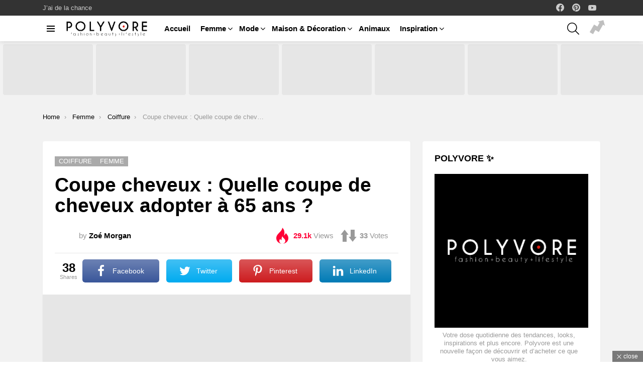

--- FILE ---
content_type: text/html; charset=UTF-8
request_url: https://polyvore.tn/coupe-cheveux-65-ans/
body_size: 30949
content:
<!DOCTYPE html>
<!--[if IE 8]><html class="no-js g1-off-outside lt-ie10 lt-ie9" id="ie8" lang="fr-FR" prefix="og: http://ogp.me/ns#"><![endif]-->
<!--[if IE 9]><html class="no-js g1-off-outside lt-ie10" id="ie9" lang="fr-FR" prefix="og: http://ogp.me/ns#"><![endif]-->
<!--[if !IE]><!--><html class="no-js g1-off-outside" lang="fr-FR" prefix="og: http://ogp.me/ns#"><!--<![endif]--><head><script data-no-optimize="1">var litespeed_docref=sessionStorage.getItem("litespeed_docref");litespeed_docref&&(Object.defineProperty(document,"referrer",{get:function(){return litespeed_docref}}),sessionStorage.removeItem("litespeed_docref"));</script> <meta charset="UTF-8"/><link data-optimized="2" rel="stylesheet" href="https://polyvore.tn/wp-content/litespeed/css/21cb93331b5ff59d60578d25f230587e.css?ver=ddefe" /><link rel="profile" href="http://gmpg.org/xfn/11"/><link rel="pingback" href="https://polyvore.tn/xmlrpc.php"/><meta name='robots' content='index, follow, max-image-preview:large, max-snippet:-1, max-video-preview:-1' /><style>img:is([sizes="auto" i], [sizes^="auto," i]) { contain-intrinsic-size: 3000px 1500px }</style><meta name="viewport" content="initial-scale=1.0, minimum-scale=1.0, height=device-height, width=device-width" /><meta property="og:locale" content="fr_FR" /><meta property="og:type" content="article" /><meta property="og:title" content="Coupe cheveux : Quelle coupe de cheveux adopter à 65 ans ? -" /><meta property="og:description" content="Les cheveux blancs et fins peuvent être difficiles à gérer et à coiffer, ce qui nécessite une coupe adaptée. Mais quelle coupe de cheveux est la plus adaptée à 65 ans ?" /><meta property="og:url" content="https://polyvore.tn/coupe-cheveux-65-ans/" /><meta property="og:site_name" content="Polyvore : Source #1 Tendances Mode, Beauté, Luxe &amp; Lifestyle" /><meta property="article:tag" content="Coiffure" /><meta property="article:tag" content="Coiffure pour femme" /><meta property="article:tag" content="Coiffures tendances" /><meta property="article:tag" content="Culture" /><meta property="article:tag" content="Dossier" /><meta property="article:tag" content="Exclus" /><meta property="article:tag" content="femme" /><meta property="article:tag" content="Femmes" /><meta property="article:tag" content="Guide" /><meta property="article:tag" content="Lifestyle" /><meta property="article:tag" content="Mode pour femmes" /><meta property="article:tag" content="Nouvelles coiffures" /><meta property="article:tag" content="Tendances coiffures" /><meta property="article:section" content="Coiffure" /><meta property="article:published_time" content="2022-12-16T04:50:47+01:00" /><meta property="article:modified_time" content="2023-01-25T20:16:29+01:00" /><meta property="og:updated_time" content="2023-01-25T20:16:29+01:00" /><meta property="og:image" content="https://polyvore.tn/wp-content/uploads/2023/01/femme-65-ans.png" /><meta property="og:image:secure_url" content="https://polyvore.tn/wp-content/uploads/2023/01/femme-65-ans.png" /><meta property="og:image:width" content="1640" /><meta property="og:image:height" content="924" /><title>Coupe cheveux : Quelle coupe de cheveux adopter à 65 ans ? -</title><meta name="description" content="Les cheveux blancs et fins peuvent être difficiles à gérer et à coiffer, ce qui nécessite une coupe adaptée. Mais quelle coupe de cheveux est la plus adaptée à 65 ans ?" /><link rel="canonical" href="https://polyvore.tn/coupe-cheveux-65-ans/" /><meta property="og:locale" content="fr_FR" /><meta property="og:type" content="article" /><meta property="og:title" content="Coupe cheveux : Quelle coupe de cheveux adopter à 65 ans ? -" /><meta property="og:description" content="Les cheveux blancs et fins peuvent être difficiles à gérer et à coiffer, ce qui nécessite une coupe adaptée. Mais quelle coupe de cheveux est la plus adaptée à 65 ans ?" /><meta property="og:url" content="https://polyvore.tn/coupe-cheveux-65-ans/" /><meta property="og:site_name" content="Polyvore : Source #1 Tendances Mode, Beauté, Luxe &amp; Lifestyle" /><meta property="article:published_time" content="2022-12-16T03:50:47+00:00" /><meta property="article:modified_time" content="2023-01-25T19:16:29+00:00" /><meta property="og:image" content="https://polyvore.tn/wp-content/uploads/2023/01/femme-65-ans.png" /><meta property="og:image:width" content="1640" /><meta property="og:image:height" content="924" /><meta property="og:image:type" content="image/png" /><meta name="author" content="Zoé Morgan" /><meta name="twitter:card" content="summary_large_image" /><meta name="twitter:label1" content="Écrit par" /><meta name="twitter:data1" content="Zoé Morgan" /><meta name="twitter:label2" content="Durée de lecture estimée" /><meta name="twitter:data2" content="13 minutes" /> <script type="application/ld+json" class="yoast-schema-graph">{"@context":"https://schema.org","@graph":[{"@type":"Article","@id":"https://polyvore.tn/coupe-cheveux-65-ans/#article","isPartOf":{"@id":"https://polyvore.tn/coupe-cheveux-65-ans/"},"author":{"name":"Zoé Morgan","@id":"https://polyvore.tn/#/schema/person/b0fd12fd20e063eea7b3f017df2553b1"},"headline":"Coupe cheveux : Quelle coupe de cheveux adopter à 65 ans ?","datePublished":"2022-12-16T03:50:47+00:00","dateModified":"2023-01-25T19:16:29+00:00","mainEntityOfPage":{"@id":"https://polyvore.tn/coupe-cheveux-65-ans/"},"wordCount":2570,"commentCount":0,"publisher":{"@id":"https://polyvore.tn/#organization"},"image":{"@id":"https://polyvore.tn/coupe-cheveux-65-ans/#primaryimage"},"thumbnailUrl":"https://polyvore.tn/wp-content/uploads/2023/01/femme-65-ans.png","keywords":["Coiffure","Coiffure pour femme","Coiffures tendances","Culture","Dossier","Exclus","femme","Femmes","Guide","Lifestyle","Mode pour femmes","Nouvelles coiffures","Tendances coiffures"],"articleSection":["Coiffure","Femme"],"inLanguage":"fr-FR","potentialAction":[{"@type":"CommentAction","name":"Comment","target":["https://polyvore.tn/coupe-cheveux-65-ans/#respond"]}]},{"@type":"WebPage","@id":"https://polyvore.tn/coupe-cheveux-65-ans/","url":"https://polyvore.tn/coupe-cheveux-65-ans/","name":"Coupe cheveux : Quelle coupe de cheveux adopter à 65 ans ? -","isPartOf":{"@id":"https://polyvore.tn/#website"},"primaryImageOfPage":{"@id":"https://polyvore.tn/coupe-cheveux-65-ans/#primaryimage"},"image":{"@id":"https://polyvore.tn/coupe-cheveux-65-ans/#primaryimage"},"thumbnailUrl":"https://polyvore.tn/wp-content/uploads/2023/01/femme-65-ans.png","datePublished":"2022-12-16T03:50:47+00:00","dateModified":"2023-01-25T19:16:29+00:00","description":"Les cheveux blancs et fins peuvent être difficiles à gérer et à coiffer, ce qui nécessite une coupe adaptée. Mais quelle coupe de cheveux est la plus adaptée à 65 ans ?","breadcrumb":{"@id":"https://polyvore.tn/coupe-cheveux-65-ans/#breadcrumb"},"inLanguage":"fr-FR","potentialAction":[{"@type":"ReadAction","target":["https://polyvore.tn/coupe-cheveux-65-ans/"]}]},{"@type":"ImageObject","inLanguage":"fr-FR","@id":"https://polyvore.tn/coupe-cheveux-65-ans/#primaryimage","url":"https://polyvore.tn/wp-content/uploads/2023/01/femme-65-ans.png","contentUrl":"https://polyvore.tn/wp-content/uploads/2023/01/femme-65-ans.png","width":1640,"height":924,"caption":"Quelle coupe de cheveux adopter à 65 ans ?"},{"@type":"BreadcrumbList","@id":"https://polyvore.tn/coupe-cheveux-65-ans/#breadcrumb","itemListElement":[{"@type":"ListItem","position":1,"name":"Accueil","item":"https://polyvore.tn/"},{"@type":"ListItem","position":2,"name":"Coupe cheveux : Quelle coupe de cheveux adopter à 65 ans ?"}]},{"@type":"WebSite","@id":"https://polyvore.tn/#website","url":"https://polyvore.tn/","name":"Polyvore : Source #1 Tendances Mode, Beauté, Luxe &amp; Lifestyle","description":"Votre dose quotidienne des tendances, looks, inspirations et plus encore. Polyvore est une nouvelle façon de découvrir et d&#039;acheter ce que vous aimez.","publisher":{"@id":"https://polyvore.tn/#organization"},"potentialAction":[{"@type":"SearchAction","target":{"@type":"EntryPoint","urlTemplate":"https://polyvore.tn/?s={search_term_string}"},"query-input":{"@type":"PropertyValueSpecification","valueRequired":true,"valueName":"search_term_string"}}],"inLanguage":"fr-FR"},{"@type":"Organization","@id":"https://polyvore.tn/#organization","name":"Polyvore","url":"https://polyvore.tn/","logo":{"@type":"ImageObject","inLanguage":"fr-FR","@id":"https://polyvore.tn/#/schema/logo/image/","url":"https://polyvore.tn/wp-content/uploads/2019/08/logo-retina.png","contentUrl":"https://polyvore.tn/wp-content/uploads/2019/08/logo-retina.png","width":340,"height":77,"caption":"Polyvore"},"image":{"@id":"https://polyvore.tn/#/schema/logo/image/"}},{"@type":"Person","@id":"https://polyvore.tn/#/schema/person/b0fd12fd20e063eea7b3f017df2553b1","name":"Zoé Morgan","image":{"@type":"ImageObject","inLanguage":"fr-FR","@id":"https://polyvore.tn/#/schema/person/image/","url":"https://polyvore.tn/wp-content/uploads/2024/12/Zoe-110x110.webp","contentUrl":"https://polyvore.tn/wp-content/uploads/2024/12/Zoe-110x110.webp","caption":"Zoé Morgan"},"description":"Zoé Morgan est une talentueuse et passionnée rédactrice spécialisée dans la culture et le divertissement. Elle a une grande compréhension et appréciation pour les arts, et son écriture reflète sa perspective et sa voix uniques. Avec un œil attentif pour les détails et un talent pour la narration, Zoé a la capacité de donner vie même aux sujets les plus complexes, les rendant accessibles et captivants pour les lecteurs.","url":"https://polyvore.tn/author/zoe-m/"}]}</script> <link rel='dns-prefetch' href='//stats.wp.com' /><link rel='preconnect' href='https://fonts.gstatic.com' /><link rel="alternate" type="application/rss+xml" title="Polyvore : Source #1 Tendances Mode, Beauté, Luxe &amp; Lifestyle &raquo; Flux" href="https://polyvore.tn/feed/" /><link rel="alternate" type="application/rss+xml" title="Polyvore : Source #1 Tendances Mode, Beauté, Luxe &amp; Lifestyle &raquo; Flux des commentaires" href="https://polyvore.tn/comments/feed/" /> <script id="wpp-js" type="litespeed/javascript" data-src="https://polyvore.tn/wp-content/plugins/wordpress-popular-posts/assets/js/wpp.min.js?ver=7.3.1" data-sampling="0" data-sampling-rate="100" data-api-url="https://polyvore.tn/wp-json/wordpress-popular-posts" data-post-id="18552" data-token="371495c306" data-lang="0" data-debug="0"></script> <link rel="alternate" type="application/rss+xml" title="Polyvore : Source #1 Tendances Mode, Beauté, Luxe &amp; Lifestyle &raquo; Coupe cheveux : Quelle coupe de cheveux adopter à 65 ans ? Flux des commentaires" href="https://polyvore.tn/coupe-cheveux-65-ans/feed/" /><style id='jetpack-sharing-buttons-style-inline-css' type='text/css'>.jetpack-sharing-buttons__services-list{display:flex;flex-direction:row;flex-wrap:wrap;gap:0;list-style-type:none;margin:5px;padding:0}.jetpack-sharing-buttons__services-list.has-small-icon-size{font-size:12px}.jetpack-sharing-buttons__services-list.has-normal-icon-size{font-size:16px}.jetpack-sharing-buttons__services-list.has-large-icon-size{font-size:24px}.jetpack-sharing-buttons__services-list.has-huge-icon-size{font-size:36px}@media print{.jetpack-sharing-buttons__services-list{display:none!important}}.editor-styles-wrapper .wp-block-jetpack-sharing-buttons{gap:0;padding-inline-start:0}ul.jetpack-sharing-buttons__services-list.has-background{padding:1.25em 2.375em}</style><style id='classic-theme-styles-inline-css' type='text/css'>/*! This file is auto-generated */
.wp-block-button__link{color:#fff;background-color:#32373c;border-radius:9999px;box-shadow:none;text-decoration:none;padding:calc(.667em + 2px) calc(1.333em + 2px);font-size:1.125em}.wp-block-file__button{background:#32373c;color:#fff;text-decoration:none}</style><style id='global-styles-inline-css' type='text/css'>:root{--wp--preset--aspect-ratio--square: 1;--wp--preset--aspect-ratio--4-3: 4/3;--wp--preset--aspect-ratio--3-4: 3/4;--wp--preset--aspect-ratio--3-2: 3/2;--wp--preset--aspect-ratio--2-3: 2/3;--wp--preset--aspect-ratio--16-9: 16/9;--wp--preset--aspect-ratio--9-16: 9/16;--wp--preset--color--black: #000000;--wp--preset--color--cyan-bluish-gray: #abb8c3;--wp--preset--color--white: #ffffff;--wp--preset--color--pale-pink: #f78da7;--wp--preset--color--vivid-red: #cf2e2e;--wp--preset--color--luminous-vivid-orange: #ff6900;--wp--preset--color--luminous-vivid-amber: #fcb900;--wp--preset--color--light-green-cyan: #7bdcb5;--wp--preset--color--vivid-green-cyan: #00d084;--wp--preset--color--pale-cyan-blue: #8ed1fc;--wp--preset--color--vivid-cyan-blue: #0693e3;--wp--preset--color--vivid-purple: #9b51e0;--wp--preset--gradient--vivid-cyan-blue-to-vivid-purple: linear-gradient(135deg,rgba(6,147,227,1) 0%,rgb(155,81,224) 100%);--wp--preset--gradient--light-green-cyan-to-vivid-green-cyan: linear-gradient(135deg,rgb(122,220,180) 0%,rgb(0,208,130) 100%);--wp--preset--gradient--luminous-vivid-amber-to-luminous-vivid-orange: linear-gradient(135deg,rgba(252,185,0,1) 0%,rgba(255,105,0,1) 100%);--wp--preset--gradient--luminous-vivid-orange-to-vivid-red: linear-gradient(135deg,rgba(255,105,0,1) 0%,rgb(207,46,46) 100%);--wp--preset--gradient--very-light-gray-to-cyan-bluish-gray: linear-gradient(135deg,rgb(238,238,238) 0%,rgb(169,184,195) 100%);--wp--preset--gradient--cool-to-warm-spectrum: linear-gradient(135deg,rgb(74,234,220) 0%,rgb(151,120,209) 20%,rgb(207,42,186) 40%,rgb(238,44,130) 60%,rgb(251,105,98) 80%,rgb(254,248,76) 100%);--wp--preset--gradient--blush-light-purple: linear-gradient(135deg,rgb(255,206,236) 0%,rgb(152,150,240) 100%);--wp--preset--gradient--blush-bordeaux: linear-gradient(135deg,rgb(254,205,165) 0%,rgb(254,45,45) 50%,rgb(107,0,62) 100%);--wp--preset--gradient--luminous-dusk: linear-gradient(135deg,rgb(255,203,112) 0%,rgb(199,81,192) 50%,rgb(65,88,208) 100%);--wp--preset--gradient--pale-ocean: linear-gradient(135deg,rgb(255,245,203) 0%,rgb(182,227,212) 50%,rgb(51,167,181) 100%);--wp--preset--gradient--electric-grass: linear-gradient(135deg,rgb(202,248,128) 0%,rgb(113,206,126) 100%);--wp--preset--gradient--midnight: linear-gradient(135deg,rgb(2,3,129) 0%,rgb(40,116,252) 100%);--wp--preset--font-size--small: 13px;--wp--preset--font-size--medium: 20px;--wp--preset--font-size--large: 36px;--wp--preset--font-size--x-large: 42px;--wp--preset--spacing--20: 0.44rem;--wp--preset--spacing--30: 0.67rem;--wp--preset--spacing--40: 1rem;--wp--preset--spacing--50: 1.5rem;--wp--preset--spacing--60: 2.25rem;--wp--preset--spacing--70: 3.38rem;--wp--preset--spacing--80: 5.06rem;--wp--preset--shadow--natural: 6px 6px 9px rgba(0, 0, 0, 0.2);--wp--preset--shadow--deep: 12px 12px 50px rgba(0, 0, 0, 0.4);--wp--preset--shadow--sharp: 6px 6px 0px rgba(0, 0, 0, 0.2);--wp--preset--shadow--outlined: 6px 6px 0px -3px rgba(255, 255, 255, 1), 6px 6px rgba(0, 0, 0, 1);--wp--preset--shadow--crisp: 6px 6px 0px rgba(0, 0, 0, 1);}:where(.is-layout-flex){gap: 0.5em;}:where(.is-layout-grid){gap: 0.5em;}body .is-layout-flex{display: flex;}.is-layout-flex{flex-wrap: wrap;align-items: center;}.is-layout-flex > :is(*, div){margin: 0;}body .is-layout-grid{display: grid;}.is-layout-grid > :is(*, div){margin: 0;}:where(.wp-block-columns.is-layout-flex){gap: 2em;}:where(.wp-block-columns.is-layout-grid){gap: 2em;}:where(.wp-block-post-template.is-layout-flex){gap: 1.25em;}:where(.wp-block-post-template.is-layout-grid){gap: 1.25em;}.has-black-color{color: var(--wp--preset--color--black) !important;}.has-cyan-bluish-gray-color{color: var(--wp--preset--color--cyan-bluish-gray) !important;}.has-white-color{color: var(--wp--preset--color--white) !important;}.has-pale-pink-color{color: var(--wp--preset--color--pale-pink) !important;}.has-vivid-red-color{color: var(--wp--preset--color--vivid-red) !important;}.has-luminous-vivid-orange-color{color: var(--wp--preset--color--luminous-vivid-orange) !important;}.has-luminous-vivid-amber-color{color: var(--wp--preset--color--luminous-vivid-amber) !important;}.has-light-green-cyan-color{color: var(--wp--preset--color--light-green-cyan) !important;}.has-vivid-green-cyan-color{color: var(--wp--preset--color--vivid-green-cyan) !important;}.has-pale-cyan-blue-color{color: var(--wp--preset--color--pale-cyan-blue) !important;}.has-vivid-cyan-blue-color{color: var(--wp--preset--color--vivid-cyan-blue) !important;}.has-vivid-purple-color{color: var(--wp--preset--color--vivid-purple) !important;}.has-black-background-color{background-color: var(--wp--preset--color--black) !important;}.has-cyan-bluish-gray-background-color{background-color: var(--wp--preset--color--cyan-bluish-gray) !important;}.has-white-background-color{background-color: var(--wp--preset--color--white) !important;}.has-pale-pink-background-color{background-color: var(--wp--preset--color--pale-pink) !important;}.has-vivid-red-background-color{background-color: var(--wp--preset--color--vivid-red) !important;}.has-luminous-vivid-orange-background-color{background-color: var(--wp--preset--color--luminous-vivid-orange) !important;}.has-luminous-vivid-amber-background-color{background-color: var(--wp--preset--color--luminous-vivid-amber) !important;}.has-light-green-cyan-background-color{background-color: var(--wp--preset--color--light-green-cyan) !important;}.has-vivid-green-cyan-background-color{background-color: var(--wp--preset--color--vivid-green-cyan) !important;}.has-pale-cyan-blue-background-color{background-color: var(--wp--preset--color--pale-cyan-blue) !important;}.has-vivid-cyan-blue-background-color{background-color: var(--wp--preset--color--vivid-cyan-blue) !important;}.has-vivid-purple-background-color{background-color: var(--wp--preset--color--vivid-purple) !important;}.has-black-border-color{border-color: var(--wp--preset--color--black) !important;}.has-cyan-bluish-gray-border-color{border-color: var(--wp--preset--color--cyan-bluish-gray) !important;}.has-white-border-color{border-color: var(--wp--preset--color--white) !important;}.has-pale-pink-border-color{border-color: var(--wp--preset--color--pale-pink) !important;}.has-vivid-red-border-color{border-color: var(--wp--preset--color--vivid-red) !important;}.has-luminous-vivid-orange-border-color{border-color: var(--wp--preset--color--luminous-vivid-orange) !important;}.has-luminous-vivid-amber-border-color{border-color: var(--wp--preset--color--luminous-vivid-amber) !important;}.has-light-green-cyan-border-color{border-color: var(--wp--preset--color--light-green-cyan) !important;}.has-vivid-green-cyan-border-color{border-color: var(--wp--preset--color--vivid-green-cyan) !important;}.has-pale-cyan-blue-border-color{border-color: var(--wp--preset--color--pale-cyan-blue) !important;}.has-vivid-cyan-blue-border-color{border-color: var(--wp--preset--color--vivid-cyan-blue) !important;}.has-vivid-purple-border-color{border-color: var(--wp--preset--color--vivid-purple) !important;}.has-vivid-cyan-blue-to-vivid-purple-gradient-background{background: var(--wp--preset--gradient--vivid-cyan-blue-to-vivid-purple) !important;}.has-light-green-cyan-to-vivid-green-cyan-gradient-background{background: var(--wp--preset--gradient--light-green-cyan-to-vivid-green-cyan) !important;}.has-luminous-vivid-amber-to-luminous-vivid-orange-gradient-background{background: var(--wp--preset--gradient--luminous-vivid-amber-to-luminous-vivid-orange) !important;}.has-luminous-vivid-orange-to-vivid-red-gradient-background{background: var(--wp--preset--gradient--luminous-vivid-orange-to-vivid-red) !important;}.has-very-light-gray-to-cyan-bluish-gray-gradient-background{background: var(--wp--preset--gradient--very-light-gray-to-cyan-bluish-gray) !important;}.has-cool-to-warm-spectrum-gradient-background{background: var(--wp--preset--gradient--cool-to-warm-spectrum) !important;}.has-blush-light-purple-gradient-background{background: var(--wp--preset--gradient--blush-light-purple) !important;}.has-blush-bordeaux-gradient-background{background: var(--wp--preset--gradient--blush-bordeaux) !important;}.has-luminous-dusk-gradient-background{background: var(--wp--preset--gradient--luminous-dusk) !important;}.has-pale-ocean-gradient-background{background: var(--wp--preset--gradient--pale-ocean) !important;}.has-electric-grass-gradient-background{background: var(--wp--preset--gradient--electric-grass) !important;}.has-midnight-gradient-background{background: var(--wp--preset--gradient--midnight) !important;}.has-small-font-size{font-size: var(--wp--preset--font-size--small) !important;}.has-medium-font-size{font-size: var(--wp--preset--font-size--medium) !important;}.has-large-font-size{font-size: var(--wp--preset--font-size--large) !important;}.has-x-large-font-size{font-size: var(--wp--preset--font-size--x-large) !important;}
:where(.wp-block-post-template.is-layout-flex){gap: 1.25em;}:where(.wp-block-post-template.is-layout-grid){gap: 1.25em;}
:where(.wp-block-columns.is-layout-flex){gap: 2em;}:where(.wp-block-columns.is-layout-grid){gap: 2em;}
:root :where(.wp-block-pullquote){font-size: 1.5em;line-height: 1.6;}</style><style id='admin-bar-inline-css' type='text/css'>/* Hide CanvasJS credits for P404 charts specifically */
    #p404RedirectChart .canvasjs-chart-credit {
        display: none !important;
    }
    
    #p404RedirectChart canvas {
        border-radius: 6px;
    }

    .p404-redirect-adminbar-weekly-title {
        font-weight: bold;
        font-size: 14px;
        color: #fff;
        margin-bottom: 6px;
    }

    #wpadminbar #wp-admin-bar-p404_free_top_button .ab-icon:before {
        content: "\f103";
        color: #dc3545;
        top: 3px;
    }
    
    #wp-admin-bar-p404_free_top_button .ab-item {
        min-width: 80px !important;
        padding: 0px !important;
    }
    
    /* Ensure proper positioning and z-index for P404 dropdown */
    .p404-redirect-adminbar-dropdown-wrap { 
        min-width: 0; 
        padding: 0;
        position: static !important;
    }
    
    #wpadminbar #wp-admin-bar-p404_free_top_button_dropdown {
        position: static !important;
    }
    
    #wpadminbar #wp-admin-bar-p404_free_top_button_dropdown .ab-item {
        padding: 0 !important;
        margin: 0 !important;
    }
    
    .p404-redirect-dropdown-container {
        min-width: 340px;
        padding: 18px 18px 12px 18px;
        background: #23282d !important;
        color: #fff;
        border-radius: 12px;
        box-shadow: 0 8px 32px rgba(0,0,0,0.25);
        margin-top: 10px;
        position: relative !important;
        z-index: 999999 !important;
        display: block !important;
        border: 1px solid #444;
    }
    
    /* Ensure P404 dropdown appears on hover */
    #wpadminbar #wp-admin-bar-p404_free_top_button .p404-redirect-dropdown-container { 
        display: none !important;
    }
    
    #wpadminbar #wp-admin-bar-p404_free_top_button:hover .p404-redirect-dropdown-container { 
        display: block !important;
    }
    
    #wpadminbar #wp-admin-bar-p404_free_top_button:hover #wp-admin-bar-p404_free_top_button_dropdown .p404-redirect-dropdown-container {
        display: block !important;
    }
    
    .p404-redirect-card {
        background: #2c3338;
        border-radius: 8px;
        padding: 18px 18px 12px 18px;
        box-shadow: 0 2px 8px rgba(0,0,0,0.07);
        display: flex;
        flex-direction: column;
        align-items: flex-start;
        border: 1px solid #444;
    }
    
    .p404-redirect-btn {
        display: inline-block;
        background: #dc3545;
        color: #fff !important;
        font-weight: bold;
        padding: 5px 22px;
        border-radius: 8px;
        text-decoration: none;
        font-size: 17px;
        transition: background 0.2s, box-shadow 0.2s;
        margin-top: 8px;
        box-shadow: 0 2px 8px rgba(220,53,69,0.15);
        text-align: center;
        line-height: 1.6;
    }
    
    .p404-redirect-btn:hover {
        background: #c82333;
        color: #fff !important;
        box-shadow: 0 4px 16px rgba(220,53,69,0.25);
    }
    
    /* Prevent conflicts with other admin bar dropdowns */
    #wpadminbar .ab-top-menu > li:hover > .ab-item,
    #wpadminbar .ab-top-menu > li.hover > .ab-item {
        z-index: auto;
    }
    
    #wpadminbar #wp-admin-bar-p404_free_top_button:hover > .ab-item {
        z-index: 999998 !important;
    }</style><style id='easy-social-share-buttons-inline-css' type='text/css'>.essb_topbar .essb_topbar_inner{max-width:1152px;margin:0 auto;padding-left:0;padding-right:0;}.essb_topbar{margin-top:-200px;}</style> <script type="litespeed/javascript" data-src="https://polyvore.tn/wp-includes/js/jquery/jquery.min.js" id="jquery-core-js"></script> <link rel="https://api.w.org/" href="https://polyvore.tn/wp-json/" /><link rel="alternate" title="JSON" type="application/json" href="https://polyvore.tn/wp-json/wp/v2/posts/18552" /><link rel="EditURI" type="application/rsd+xml" title="RSD" href="https://polyvore.tn/xmlrpc.php?rsd" /><link rel='shortlink' href='https://polyvore.tn/?p=18552' /><link rel="alternate" title="oEmbed (JSON)" type="application/json+oembed" href="https://polyvore.tn/wp-json/oembed/1.0/embed?url=https%3A%2F%2Fpolyvore.tn%2Fcoupe-cheveux-65-ans%2F" /><link rel="alternate" title="oEmbed (XML)" type="text/xml+oembed" href="https://polyvore.tn/wp-json/oembed/1.0/embed?url=https%3A%2F%2Fpolyvore.tn%2Fcoupe-cheveux-65-ans%2F&#038;format=xml" /><link rel="preload" href="https://polyvore.tn/wp-content/plugins/g1-socials/css/iconfont/fonts/g1-socials.woff" as="font" type="font/woff" crossorigin="anonymous"><style>.lazyload, .lazyloading {
			opacity: 0;
		}
		.lazyloaded {
			opacity: 1;
		}
		.lazyload,
		.lazyloading,
		.lazyloaded {
			transition: opacity 0.175s ease-in-out;
		}

		iframe.lazyloading {
			opacity: 1;
			transition: opacity 0.375s ease-in-out;
			background: #f2f2f2 no-repeat center;
		}
		iframe.lazyloaded {
			opacity: 1;
		}</style><link rel="preload" href="https://polyvore.tn/wp-content/plugins/snax/css/snaxicon/fonts/snaxicon.woff" as="font" type="font/woff" crossorigin="anonymous"><style>img#wpstats{display:none}</style><style id="wpp-loading-animation-styles">@-webkit-keyframes bgslide{from{background-position-x:0}to{background-position-x:-200%}}@keyframes bgslide{from{background-position-x:0}to{background-position-x:-200%}}.wpp-widget-block-placeholder,.wpp-shortcode-placeholder{margin:0 auto;width:60px;height:3px;background:#dd3737;background:linear-gradient(90deg,#dd3737 0%,#571313 10%,#dd3737 100%);background-size:200% auto;border-radius:3px;-webkit-animation:bgslide 1s infinite linear;animation:bgslide 1s infinite linear}</style><style>@font-face {
		font-family: "bimber";
							src:url("https://polyvore.tn/wp-content/themes/bimber/css/9.2.4/bimber/fonts/bimber.eot");
			src:url("https://polyvore.tn/wp-content/themes/bimber/css/9.2.4/bimber/fonts/bimber.eot?#iefix") format("embedded-opentype"),
			url("https://polyvore.tn/wp-content/themes/bimber/css/9.2.4/bimber/fonts/bimber.woff") format("woff"),
			url("https://polyvore.tn/wp-content/themes/bimber/css/9.2.4/bimber/fonts/bimber.ttf") format("truetype"),
			url("https://polyvore.tn/wp-content/themes/bimber/css/9.2.4/bimber/fonts/bimber.svg#bimber") format("svg");
				font-weight: normal;
		font-style: normal;
		font-display: block;
	}</style> <script data-ad-client="ca-pub-6442006974622250" type="litespeed/javascript" data-src="https://pagead2.googlesyndication.com/pagead/js/adsbygoogle.js"></script>  <script type="litespeed/javascript" data-src="https://www.googletagmanager.com/gtag/js?id=UA-148839474-11"></script> <script type="litespeed/javascript">window.dataLayer=window.dataLayer||[];function gtag(){dataLayer.push(arguments)}
gtag('js',new Date());gtag('config','UA-148839474-11')</script> <meta name="generator" content="Powered by WPBakery Page Builder - drag and drop page builder for WordPress."/><link rel="icon" href="https://polyvore.tn/wp-content/uploads/2024/03/cropped-logo-square-32x32.jpg" sizes="32x32" /><link rel="icon" href="https://polyvore.tn/wp-content/uploads/2024/03/cropped-logo-square-192x192.jpg" sizes="192x192" /><link rel="apple-touch-icon" href="https://polyvore.tn/wp-content/uploads/2024/03/cropped-logo-square-180x180.jpg" /><meta name="msapplication-TileImage" content="https://polyvore.tn/wp-content/uploads/2024/03/cropped-logo-square-270x270.jpg" /> <script type="litespeed/javascript">if("undefined"!=typeof localStorage){var nsfwItemId=document.getElementsByName("g1:nsfw-item-id");nsfwItemId=nsfwItemId.length>0?nsfwItemId[0].getAttribute("content"):"g1_nsfw_off",window.g1SwitchNSFW=function(e){e?(localStorage.setItem(nsfwItemId,1),document.documentElement.classList.add("g1-nsfw-off")):(localStorage.removeItem(nsfwItemId),document.documentElement.classList.remove("g1-nsfw-off"))};try{var nsfwmode=localStorage.getItem(nsfwItemId);window.g1SwitchNSFW(nsfwmode)}catch(e){}}</script> <noscript><style>.wpb_animate_when_almost_visible { opacity: 1; }</style></noscript></head><body class="post-template-default single single-post postid-18552 single-format-standard wp-embed-responsive snax-hoverable g1-layout-stretched g1-hoverable g1-has-mobile-logo g1-sidebar-normal essb-8.8 wpb-js-composer js-comp-ver-6.10.0 vc_responsive" itemscope="" itemtype="http://schema.org/WebPage" ><div class="g1-body-inner"><div id="page"><div class="g1-row g1-row-layout-page g1-hb-row g1-hb-row-normal g1-hb-row-a g1-hb-row-1 g1-hb-boxed g1-hb-sticky-off g1-hb-shadow-off"><div class="g1-row-inner"><div class="g1-column g1-dropable"><div class="g1-bin-1 g1-bin-grow-off"><div class="g1-bin g1-bin-align-left"><nav id="g1-secondary-nav" class="g1-secondary-nav"><ul id="g1-secondary-nav-menu" class="g1-secondary-nav-menu g1-menu-h"><li id="menu-item-5243" class="bimber-random-post-nav menu-item menu-item-type-custom menu-item-object-custom menu-item-g1-standard menu-item-5243"><a href="https://polyvore.tn/?bimber_random_post=true">J&rsquo;ai de la chance</a></li></ul></nav></div></div><div class="g1-bin-2 g1-bin-grow-off"><div class="g1-bin g1-bin-align-center"></div></div><div class="g1-bin-3 g1-bin-grow-off"><div class="g1-bin g1-bin-align-right"><ul id="g1-social-icons-1" class="g1-socials-items g1-socials-items-tpl-grid g1-socials-hb-list g1-socials-s  "><li class="g1-socials-item g1-socials-item-facebook">
<a class="g1-socials-item-link" href="https://www.facebook.com/Polyvore-Fashion-105763304134765/" target="_blank" rel="noopener">
<span class="g1-socials-item-icon g1-socials-item-icon-48 g1-socials-item-icon-text g1-socials-item-icon-facebook"></span>
<span class="g1-socials-item-tooltip">
<span class="g1-socials-item-tooltip-inner">facebook</span>
</span>
</a></li><li class="g1-socials-item g1-socials-item-pinterest">
<a class="g1-socials-item-link" href="https://www.pinterest.fr/worldwidFashion" target="_blank" rel="noopener">
<span class="g1-socials-item-icon g1-socials-item-icon-48 g1-socials-item-icon-text g1-socials-item-icon-pinterest"></span>
<span class="g1-socials-item-tooltip">
<span class="g1-socials-item-tooltip-inner">pinterest</span>
</span>
</a></li><li class="g1-socials-item g1-socials-item-youtube">
<a class="g1-socials-item-link" href="/" target="_blank" rel="noopener">
<span class="g1-socials-item-icon g1-socials-item-icon-48 g1-socials-item-icon-text g1-socials-item-icon-youtube"></span>
<span class="g1-socials-item-tooltip">
<span class="g1-socials-item-tooltip-inner">youtube</span>
</span>
</a></li></ul></div></div></div></div><div class="g1-row-background"></div></div><div class="g1-row g1-row-layout-page g1-hb-row g1-hb-row-normal g1-hb-row-b g1-hb-row-2 g1-hb-boxed g1-hb-sticky-off g1-hb-shadow-on"><div class="g1-row-inner"><div class="g1-column g1-dropable"><div class="g1-bin-1 g1-bin-grow-off"><div class="g1-bin g1-bin-align-left">
<a class="g1-hamburger g1-hamburger-show g1-hamburger-s  " href="#">
<span class="g1-hamburger-icon"></span>
<span class="g1-hamburger-label
g1-hamburger-label-hidden			">Menu</span>
</a><div class="g1-id g1-id-desktop"><p class="g1-mega g1-mega-1st site-title">
<a class="g1-logo-wrapper"
href="https://polyvore.tn/" rel="home">
<picture class="g1-logo g1-logo-default">
<source media="(min-width: 1025px)" srcset="https://polyvore.tn/wp-content/uploads/2024/03/logo-retina.png 2x,https://polyvore.tn/wp-content/uploads/2024/03/logo-retina.png 1x">
<source media="(max-width: 1024px)" srcset="data:image/svg+xml,%3Csvg%20xmlns%3D%27http%3A%2F%2Fwww.w3.org%2F2000%2Fsvg%27%20viewBox%3D%270%200%20170%2039%27%2F%3E">
<img
src="https://polyvore.tn/wp-content/uploads/2024/03/logo-retina.png"
width="170"
height="39"
alt="Polyvore : Source #1 Tendances Mode, Beauté, Luxe &amp; Lifestyle" />
</picture></a></p> <script type="litespeed/javascript">try{if(localStorage.getItem(skinItemId)){var _g1;_g1=document.getElementById('g1-logo-inverted-img');_g1.classList.remove('lazyload');_g1.setAttribute('src',_g1.getAttribute('data-src'));_g1=document.getElementById('g1-logo-inverted-source');_g1.setAttribute('srcset',_g1.getAttribute('data-srcset'))}}catch(e){}</script> </div><nav id="g1-primary-nav" class="g1-primary-nav"><ul id="g1-primary-nav-menu" class="g1-primary-nav-menu g1-menu-h"><li id="menu-item-5347" class="menu-item menu-item-type-custom menu-item-object-custom menu-item-home menu-item-g1-standard menu-item-5347"><a href="https://polyvore.tn">Accueil</a></li><li id="menu-item-6182" class="menu-item menu-item-type-taxonomy menu-item-object-category current-post-ancestor current-menu-parent current-post-parent menu-item-has-children menu-item-g1-standard menu-item-6182"><a href="https://polyvore.tn/category/femme/">Femme</a><ul class="sub-menu"><li id="menu-item-6183" class="menu-item menu-item-type-taxonomy menu-item-object-category current-post-ancestor current-menu-parent current-post-parent menu-item-6183"><a href="https://polyvore.tn/category/femme/coiffure/">Coiffure</a></li><li id="menu-item-6185" class="menu-item menu-item-type-taxonomy menu-item-object-category menu-item-6185"><a href="https://polyvore.tn/category/femme/maquillage/">Maquillage</a></li><li id="menu-item-6191" class="menu-item menu-item-type-taxonomy menu-item-object-category menu-item-6191"><a href="https://polyvore.tn/category/femme/masque-naturel/">Masque Naturel</a></li><li id="menu-item-6184" class="menu-item menu-item-type-taxonomy menu-item-object-category menu-item-6184"><a href="https://polyvore.tn/category/femme/manucure/">Manucure</a></li></ul></li><li id="menu-item-5390" class="menu-item menu-item-type-taxonomy menu-item-object-category menu-item-has-children menu-item-g1-standard menu-item-5390"><a href="https://polyvore.tn/category/mode/">Mode</a><ul class="sub-menu"><li id="menu-item-6670" class="menu-item menu-item-type-taxonomy menu-item-object-category menu-item-6670"><a href="https://polyvore.tn/category/mode/style/">Style</a></li><li id="menu-item-5391" class="menu-item menu-item-type-taxonomy menu-item-object-category menu-item-5391"><a href="https://polyvore.tn/category/outfits/">Outfits</a></li></ul></li><li id="menu-item-5389" class="menu-item menu-item-type-taxonomy menu-item-object-category menu-item-has-children menu-item-g1-standard menu-item-5389"><a href="https://polyvore.tn/category/maison/">Maison &amp; Décoration</a><ul class="sub-menu"><li id="menu-item-6671" class="menu-item menu-item-type-taxonomy menu-item-object-category menu-item-6671"><a href="https://polyvore.tn/category/maison/chambres/">Chambres</a></li><li id="menu-item-6672" class="menu-item menu-item-type-taxonomy menu-item-object-category menu-item-6672"><a href="https://polyvore.tn/category/maison/cuisine/">Cuisine</a></li><li id="menu-item-6673" class="menu-item menu-item-type-taxonomy menu-item-object-category menu-item-6673"><a href="https://polyvore.tn/category/maison/salle-de-bain/">Salle de bain</a></li></ul></li><li id="menu-item-16046" class="menu-item menu-item-type-taxonomy menu-item-object-category menu-item-g1-standard menu-item-16046"><a href="https://polyvore.tn/category/animaux/">Animaux</a></li><li id="menu-item-10769" class="menu-item menu-item-type-taxonomy menu-item-object-category menu-item-has-children menu-item-g1-standard menu-item-10769"><a href="https://polyvore.tn/category/inspiration/">Inspiration</a><ul class="sub-menu"><li id="menu-item-10770" class="menu-item menu-item-type-taxonomy menu-item-object-category menu-item-10770"><a href="https://polyvore.tn/category/inspiration/">Style de vie</a></li><li id="menu-item-10838" class="menu-item menu-item-type-taxonomy menu-item-object-category menu-item-10838"><a href="https://polyvore.tn/category/tatouage-et-piercing/">Tatouage et Piercing</a></li><li id="menu-item-9157" class="menu-item menu-item-type-taxonomy menu-item-object-category menu-item-9157"><a href="https://polyvore.tn/category/halloween/">Halloween</a></li><li id="menu-item-9158" class="menu-item menu-item-type-taxonomy menu-item-object-category menu-item-9158"><a href="https://polyvore.tn/category/noel/">Noël</a></li><li id="menu-item-9159" class="menu-item menu-item-type-taxonomy menu-item-object-category menu-item-9159"><a href="https://polyvore.tn/category/reveillon/">Réveillon</a></li></ul></li></ul></nav></div></div><div class="g1-bin-2 g1-bin-grow-off"><div class="g1-bin g1-bin-align-center"></div></div><div class="g1-bin-3 g1-bin-grow-off"><div class="g1-bin g1-bin-align-right"><div class="g1-drop g1-drop-with-anim g1-drop-before g1-drop-the-search  g1-drop-m g1-drop-icon ">
<a class="g1-drop-toggle" href="https://polyvore.tn/?s=">
<span class="g1-drop-toggle-icon"></span><span class="g1-drop-toggle-text">Search</span>
<span class="g1-drop-toggle-arrow"></span>
</a><div class="g1-drop-content"><div role="search" class="search-form-wrapper"><form method="get"
class="g1-searchform-tpl-default g1-searchform-ajax search-form"
action="https://polyvore.tn/">
<label>
<span class="screen-reader-text">Search for:</span>
<input type="search" class="search-field"
placeholder="Search &hellip;"
value="" name="s"
title="Search for:" />
</label>
<button class="search-submit">Search</button></form><div class="g1-searches g1-searches-ajax"></div></div></div></div><nav class="g1-quick-nav g1-quick-nav-short g1-quick-nav-without-labels"><ul class="g1-quick-nav-menu"><li class="menu-item menu-item-type-g1-trending ">
<a href="https://polyvore.tn/trending/">
<span class="entry-flag entry-flag-trending"></span>
Trending						</a></li></ul></nav></div></div></div></div><div class="g1-row-background"></div></div><div class="g1-sticky-top-wrapper g1-hb-row-3"><div class="g1-row g1-row-layout-page g1-hb-row g1-hb-row-normal g1-hb-row-c g1-hb-row-3 g1-hb-boxed g1-hb-sticky-on g1-hb-shadow-off"><div class="g1-row-inner"><div class="g1-column g1-dropable"><div class="g1-bin-1 g1-bin-grow-off"><div class="g1-bin g1-bin-align-left"></div></div><div class="g1-bin-2 g1-bin-grow-off"><div class="g1-bin g1-bin-align-center"></div></div><div class="g1-bin-3 g1-bin-grow-off"><div class="g1-bin g1-bin-align-right"></div></div></div></div><div class="g1-row-background"></div></div></div><div class="g1-row g1-row-layout-page g1-hb-row g1-hb-row-mobile g1-hb-row-a g1-hb-row-1 g1-hb-boxed g1-hb-sticky-off g1-hb-shadow-off"><div class="g1-row-inner"><div class="g1-column g1-dropable"><div class="g1-bin-1 g1-bin-grow-off"><div class="g1-bin g1-bin-align-left"></div></div><div class="g1-bin-2 g1-bin-grow-on"><div class="g1-bin g1-bin-align-center"></div></div><div class="g1-bin-3 g1-bin-grow-off"><div class="g1-bin g1-bin-align-right"></div></div></div></div><div class="g1-row-background"></div></div><div class="g1-row g1-row-layout-page g1-hb-row g1-hb-row-mobile g1-hb-row-b g1-hb-row-2 g1-hb-boxed g1-hb-sticky-off g1-hb-shadow-off"><div class="g1-row-inner"><div class="g1-column g1-dropable"><div class="g1-bin-1 g1-bin-grow-off"><div class="g1-bin g1-bin-align-left">
<a class="g1-hamburger g1-hamburger-show g1-hamburger-s  " href="#">
<span class="g1-hamburger-icon"></span>
<span class="g1-hamburger-label
g1-hamburger-label-hidden			">Menu</span>
</a></div></div><div class="g1-bin-2 g1-bin-grow-on"><div class="g1-bin g1-bin-align-center"><div class="g1-id g1-id-mobile"><p class="g1-mega g1-mega-1st site-title">
<a class="g1-logo-wrapper"
href="https://polyvore.tn/" rel="home">
<picture class="g1-logo g1-logo-default">
<source media="(max-width: 1024px)" srcset="https://polyvore.tn/wp-content/uploads/2019/08/logo-retina.png 2x,https://polyvore.tn/wp-content/uploads/2019/08/logo.png 1x">
<source media="(min-width: 1025px)" srcset="data:image/svg+xml,%3Csvg%20xmlns%3D%27http%3A%2F%2Fwww.w3.org%2F2000%2Fsvg%27%20viewBox%3D%270%200%20170%2024%27%2F%3E">
<img
src="https://polyvore.tn/wp-content/uploads/2019/08/logo.png"
width="170"
height="24"
alt="Polyvore : Source #1 Tendances Mode, Beauté, Luxe &amp; Lifestyle" />
</picture></a></p> <script type="litespeed/javascript">try{if(localStorage.getItem(skinItemId)){var _g1;_g1=document.getElementById('g1-logo-mobile-inverted-img');_g1.classList.remove('lazyload');_g1.setAttribute('src',_g1.getAttribute('data-src'));_g1=document.getElementById('g1-logo-mobile-inverted-source');_g1.setAttribute('srcset',_g1.getAttribute('data-srcset'))}}catch(e){}</script> </div></div></div><div class="g1-bin-3 g1-bin-grow-off"><div class="g1-bin g1-bin-align-right"></div></div></div></div><div class="g1-row-background"></div></div><div class="g1-sticky-top-wrapper g1-hb-row-3"><div class="g1-row g1-row-layout-page g1-hb-row g1-hb-row-mobile g1-hb-row-c g1-hb-row-3 g1-hb-boxed g1-hb-sticky-on g1-hb-shadow-off"><div class="g1-row-inner"><div class="g1-column g1-dropable"><div class="g1-bin-1 g1-bin-grow-off"><div class="g1-bin g1-bin-align-left"></div></div><div class="g1-bin-2 g1-bin-grow-off"><div class="g1-bin g1-bin-align-center"></div></div><div class="g1-bin-3 g1-bin-grow-off"><div class="g1-bin g1-bin-align-right"></div></div></div></div><div class="g1-row-background"></div></div></div><aside class="g1-row g1-row-layout-page g1-featured-row g1-row-bg-alt"><div class="g1-row-inner g1-featured-full-width"><div class="g1-column"><h2 class="g1-zeta g1-zeta-2nd g1-featured-title">Latest stories</h2><div class="g1-featured g1-featured-no-js g1-featured-6 g1-featured-start g1-featured-with-gutter g1-featured-without-title"><ul class="g1-featured-items"><li class="g1-featured-item g1-featured-6"><article class="entry-tpl-gridxs post-27976 post type-post status-publish format-standard has-post-thumbnail category-vetements-tailles"><div class="entry-featured-media " ><a title="Les vérités cachées sur les problèmes de la mode rapide et ses conséquences" class="g1-frame" href="https://polyvore.tn/what-is-the-biggest-problem-with-fast-fashion/"><div class="g1-frame-inner"><img data-expand="600" width="192" height="108" src="data:image/svg+xml;charset=utf-8,%3Csvg xmlns%3D'http%3A%2F%2Fwww.w3.org%2F2000%2Fsvg' viewBox%3D'0 0 192 108'%2F%3E" data-src="https://polyvore.tn/wp-content/uploads/2024/12/what-is-the-biggest-problem-with-fast-fashion-192x108.jpg" class="lazyload attachment-bimber-grid-xs-ratio-16-9 size-bimber-grid-xs-ratio-16-9 wp-post-image" alt="" decoding="async" data-srcset="https://polyvore.tn/wp-content/uploads/2024/12/what-is-the-biggest-problem-with-fast-fashion-192x108.jpg 192w, https://polyvore.tn/wp-content/uploads/2024/12/what-is-the-biggest-problem-with-fast-fashion-384x216.jpg 384w, https://polyvore.tn/wp-content/uploads/2024/12/what-is-the-biggest-problem-with-fast-fashion-354x199.jpg 354w, https://polyvore.tn/wp-content/uploads/2024/12/what-is-the-biggest-problem-with-fast-fashion-708x398.jpg 708w, https://polyvore.tn/wp-content/uploads/2024/12/what-is-the-biggest-problem-with-fast-fashion-543x305.jpg 543w, https://polyvore.tn/wp-content/uploads/2024/12/what-is-the-biggest-problem-with-fast-fashion-732x412.jpg 732w" data-sizes="(max-width: 192px) 100vw, 192px" /><span class="g1-frame-icon g1-frame-icon-"></span></div></a></div><header class="entry-header"><h3 class="g1-zeta g1-zeta-1st entry-title"><a href="https://polyvore.tn/what-is-the-biggest-problem-with-fast-fashion/" rel="bookmark">Les vérités cachées sur les problèmes de la mode rapide et ses conséquences</a></h3></header></article></li><li class="g1-featured-item g1-featured-6"><article class="entry-tpl-gridxs post-29941 post type-post status-publish format-standard has-post-thumbnail category-vetements-tailles"><div class="entry-featured-media " ><a title="Mode hiver 2024 : les couleurs tendance et accessoires incontournables" class="g1-frame" href="https://polyvore.tn/quelle-sera-la-mode-cet-hiver-2024/"><div class="g1-frame-inner"><img data-expand="600" width="192" height="108" src="data:image/svg+xml;charset=utf-8,%3Csvg xmlns%3D'http%3A%2F%2Fwww.w3.org%2F2000%2Fsvg' viewBox%3D'0 0 192 108'%2F%3E" data-src="https://polyvore.tn/wp-content/uploads/2024/12/quelle-sera-la-mode-cet-hiver-2024-192x108.jpg" class="lazyload attachment-bimber-grid-xs-ratio-16-9 size-bimber-grid-xs-ratio-16-9 wp-post-image" alt="" decoding="async" data-srcset="https://polyvore.tn/wp-content/uploads/2024/12/quelle-sera-la-mode-cet-hiver-2024-192x108.jpg 192w, https://polyvore.tn/wp-content/uploads/2024/12/quelle-sera-la-mode-cet-hiver-2024-384x216.jpg 384w, https://polyvore.tn/wp-content/uploads/2024/12/quelle-sera-la-mode-cet-hiver-2024-354x199.jpg 354w, https://polyvore.tn/wp-content/uploads/2024/12/quelle-sera-la-mode-cet-hiver-2024-708x398.jpg 708w, https://polyvore.tn/wp-content/uploads/2024/12/quelle-sera-la-mode-cet-hiver-2024-543x305.jpg 543w, https://polyvore.tn/wp-content/uploads/2024/12/quelle-sera-la-mode-cet-hiver-2024-732x412.jpg 732w" data-sizes="(max-width: 192px) 100vw, 192px" /><span class="g1-frame-icon g1-frame-icon-"></span></div></a></div><header class="entry-header"><h3 class="g1-zeta g1-zeta-1st entry-title"><a href="https://polyvore.tn/quelle-sera-la-mode-cet-hiver-2024/" rel="bookmark">Mode hiver 2024 : les couleurs tendance et accessoires incontournables</a></h3></header></article></li><li class="g1-featured-item g1-featured-6"><article class="entry-tpl-gridxs post-31100 post type-post status-publish format-standard has-post-thumbnail category-vetements-tailles"><div class="entry-featured-media " ><a title="Zara : Est-ce une marque britannique ou d&rsquo;origine espagnole ?" class="g1-frame" href="https://polyvore.tn/is-zara-a-uk-brand/"><div class="g1-frame-inner"><img data-expand="600" width="192" height="108" src="data:image/svg+xml;charset=utf-8,%3Csvg xmlns%3D'http%3A%2F%2Fwww.w3.org%2F2000%2Fsvg' viewBox%3D'0 0 192 108'%2F%3E" data-src="https://polyvore.tn/wp-content/uploads/2024/12/is-zara-a-uk-brand-192x108.jpg" class="lazyload attachment-bimber-grid-xs-ratio-16-9 size-bimber-grid-xs-ratio-16-9 wp-post-image" alt="" decoding="async" data-srcset="https://polyvore.tn/wp-content/uploads/2024/12/is-zara-a-uk-brand-192x108.jpg 192w, https://polyvore.tn/wp-content/uploads/2024/12/is-zara-a-uk-brand-384x216.jpg 384w, https://polyvore.tn/wp-content/uploads/2024/12/is-zara-a-uk-brand-354x199.jpg 354w, https://polyvore.tn/wp-content/uploads/2024/12/is-zara-a-uk-brand-708x398.jpg 708w, https://polyvore.tn/wp-content/uploads/2024/12/is-zara-a-uk-brand-543x305.jpg 543w, https://polyvore.tn/wp-content/uploads/2024/12/is-zara-a-uk-brand-732x412.jpg 732w" data-sizes="(max-width: 192px) 100vw, 192px" /><span class="g1-frame-icon g1-frame-icon-"></span></div></a></div><header class="entry-header"><h3 class="g1-zeta g1-zeta-1st entry-title"><a href="https://polyvore.tn/is-zara-a-uk-brand/" rel="bookmark">Zara : Est-ce une marque britannique ou d&rsquo;origine espagnole ?</a></h3></header></article></li><li class="g1-featured-item g1-featured-6"><article class="entry-tpl-gridxs post-29828 post type-post status-publish format-standard has-post-thumbnail category-shein"><div class="entry-featured-media " ><a title="Où se trouve la caisse sur Shein ? Guide pratique pour un shopping réussi" class="g1-frame" href="https://polyvore.tn/ou-se-trouve-la-caisse-sur-shein/"><div class="g1-frame-inner"><img data-expand="600" width="192" height="108" src="data:image/svg+xml;charset=utf-8,%3Csvg xmlns%3D'http%3A%2F%2Fwww.w3.org%2F2000%2Fsvg' viewBox%3D'0 0 192 108'%2F%3E" data-src="https://polyvore.tn/wp-content/uploads/2024/12/ou-se-trouve-la-caisse-sur-shein-192x108.jpg" class="lazyload attachment-bimber-grid-xs-ratio-16-9 size-bimber-grid-xs-ratio-16-9 wp-post-image" alt="" decoding="async" data-srcset="https://polyvore.tn/wp-content/uploads/2024/12/ou-se-trouve-la-caisse-sur-shein-192x108.jpg 192w, https://polyvore.tn/wp-content/uploads/2024/12/ou-se-trouve-la-caisse-sur-shein-384x216.jpg 384w, https://polyvore.tn/wp-content/uploads/2024/12/ou-se-trouve-la-caisse-sur-shein-354x199.jpg 354w, https://polyvore.tn/wp-content/uploads/2024/12/ou-se-trouve-la-caisse-sur-shein-708x398.jpg 708w, https://polyvore.tn/wp-content/uploads/2024/12/ou-se-trouve-la-caisse-sur-shein-543x305.jpg 543w, https://polyvore.tn/wp-content/uploads/2024/12/ou-se-trouve-la-caisse-sur-shein-732x412.jpg 732w" data-sizes="(max-width: 192px) 100vw, 192px" /><span class="g1-frame-icon g1-frame-icon-"></span></div></a></div><header class="entry-header"><h3 class="g1-zeta g1-zeta-1st entry-title"><a href="https://polyvore.tn/ou-se-trouve-la-caisse-sur-shein/" rel="bookmark">Où se trouve la caisse sur Shein ? Guide pratique pour un shopping réussi</a></h3></header></article></li><li class="g1-featured-item g1-featured-6"><article class="entry-tpl-gridxs post-27925 post type-post status-publish format-standard has-post-thumbnail category-shein"><div class="entry-featured-media " ><a title="Shein : Vendez-vous des produits originaux ou pas ?" class="g1-frame" href="https://polyvore.tn/is-shein-selling-original/"><div class="g1-frame-inner"><img data-expand="600" width="192" height="108" src="data:image/svg+xml;charset=utf-8,%3Csvg xmlns%3D'http%3A%2F%2Fwww.w3.org%2F2000%2Fsvg' viewBox%3D'0 0 192 108'%2F%3E" data-src="https://polyvore.tn/wp-content/uploads/2024/12/is-shein-selling-original-192x108.jpg" class="lazyload attachment-bimber-grid-xs-ratio-16-9 size-bimber-grid-xs-ratio-16-9 wp-post-image" alt="" decoding="async" data-srcset="https://polyvore.tn/wp-content/uploads/2024/12/is-shein-selling-original-192x108.jpg 192w, https://polyvore.tn/wp-content/uploads/2024/12/is-shein-selling-original-384x216.jpg 384w, https://polyvore.tn/wp-content/uploads/2024/12/is-shein-selling-original-354x199.jpg 354w, https://polyvore.tn/wp-content/uploads/2024/12/is-shein-selling-original-708x398.jpg 708w, https://polyvore.tn/wp-content/uploads/2024/12/is-shein-selling-original-543x305.jpg 543w, https://polyvore.tn/wp-content/uploads/2024/12/is-shein-selling-original-732x412.jpg 732w" data-sizes="(max-width: 192px) 100vw, 192px" /><span class="g1-frame-icon g1-frame-icon-"></span></div></a></div><header class="entry-header"><h3 class="g1-zeta g1-zeta-1st entry-title"><a href="https://polyvore.tn/is-shein-selling-original/" rel="bookmark">Shein : Vendez-vous des produits originaux ou pas ?</a></h3></header></article></li><li class="g1-featured-item g1-featured-6"><article class="entry-tpl-gridxs post-30093 post type-post status-publish format-standard has-post-thumbnail category-achats-promotions"><div class="entry-featured-media " ><a title="Les thèmes de l&rsquo;Avent : Comprendre chaque semaine de cette tradition pleine de sens" class="g1-frame" href="https://polyvore.tn/quel-est-le-theme-de-chaque-semaine-de-lavent/"><div class="g1-frame-inner"><img data-expand="600" width="192" height="108" src="data:image/svg+xml;charset=utf-8,%3Csvg xmlns%3D'http%3A%2F%2Fwww.w3.org%2F2000%2Fsvg' viewBox%3D'0 0 192 108'%2F%3E" data-src="https://polyvore.tn/wp-content/uploads/2024/12/quel-est-le-theme-de-chaque-semaine-de-lavent-192x108.jpg" class="lazyload attachment-bimber-grid-xs-ratio-16-9 size-bimber-grid-xs-ratio-16-9 wp-post-image" alt="" decoding="async" data-srcset="https://polyvore.tn/wp-content/uploads/2024/12/quel-est-le-theme-de-chaque-semaine-de-lavent-192x108.jpg 192w, https://polyvore.tn/wp-content/uploads/2024/12/quel-est-le-theme-de-chaque-semaine-de-lavent-384x216.jpg 384w, https://polyvore.tn/wp-content/uploads/2024/12/quel-est-le-theme-de-chaque-semaine-de-lavent-354x199.jpg 354w, https://polyvore.tn/wp-content/uploads/2024/12/quel-est-le-theme-de-chaque-semaine-de-lavent-708x398.jpg 708w, https://polyvore.tn/wp-content/uploads/2024/12/quel-est-le-theme-de-chaque-semaine-de-lavent-543x305.jpg 543w, https://polyvore.tn/wp-content/uploads/2024/12/quel-est-le-theme-de-chaque-semaine-de-lavent-732x412.jpg 732w" data-sizes="(max-width: 192px) 100vw, 192px" /><span class="g1-frame-icon g1-frame-icon-"></span></div></a></div><header class="entry-header"><h3 class="g1-zeta g1-zeta-1st entry-title"><a href="https://polyvore.tn/quel-est-le-theme-de-chaque-semaine-de-lavent/" rel="bookmark">Les thèmes de l&rsquo;Avent : Comprendre chaque semaine de cette tradition pleine de sens</a></h3></header></article></li><li class="g1-featured-item g1-featured-6"><article class="entry-tpl-gridxs post-29492 post type-post status-publish format-standard has-post-thumbnail category-argent-recompenses"><div class="entry-featured-media " ><a title="Quelle application prête 100 € ? Découvrez Moneybounce et ses avis utiles" class="g1-frame" href="https://polyvore.tn/quelle-application-prete-100-e/"><div class="g1-frame-inner"><img data-expand="600" width="192" height="108" src="data:image/svg+xml;charset=utf-8,%3Csvg xmlns%3D'http%3A%2F%2Fwww.w3.org%2F2000%2Fsvg' viewBox%3D'0 0 192 108'%2F%3E" data-src="https://polyvore.tn/wp-content/uploads/2024/12/quelle-application-prete-100-eur-192x108.jpg" class="lazyload attachment-bimber-grid-xs-ratio-16-9 size-bimber-grid-xs-ratio-16-9 wp-post-image" alt="" decoding="async" data-srcset="https://polyvore.tn/wp-content/uploads/2024/12/quelle-application-prete-100-eur-192x108.jpg 192w, https://polyvore.tn/wp-content/uploads/2024/12/quelle-application-prete-100-eur-384x216.jpg 384w, https://polyvore.tn/wp-content/uploads/2024/12/quelle-application-prete-100-eur-354x199.jpg 354w, https://polyvore.tn/wp-content/uploads/2024/12/quelle-application-prete-100-eur-708x398.jpg 708w, https://polyvore.tn/wp-content/uploads/2024/12/quelle-application-prete-100-eur-543x305.jpg 543w, https://polyvore.tn/wp-content/uploads/2024/12/quelle-application-prete-100-eur-732x412.jpg 732w" data-sizes="(max-width: 192px) 100vw, 192px" /><span class="g1-frame-icon g1-frame-icon-"></span></div></a></div><header class="entry-header"><h3 class="g1-zeta g1-zeta-1st entry-title"><a href="https://polyvore.tn/quelle-application-prete-100-e/" rel="bookmark">Quelle application prête 100 € ? Découvrez Moneybounce et ses avis utiles</a></h3></header></article></li><li class="g1-featured-item g1-featured-6"><article class="entry-tpl-gridxs post-31265 post type-post status-publish format-standard has-post-thumbnail category-achats-promotions"><div class="entry-featured-media " ><a title="Quand ont lieu les French Days et quand est le free day ?" class="g1-frame" href="https://polyvore.tn/quand-est-le-free-day/"><div class="g1-frame-inner"><img data-expand="600" width="192" height="108" src="data:image/svg+xml;charset=utf-8,%3Csvg xmlns%3D'http%3A%2F%2Fwww.w3.org%2F2000%2Fsvg' viewBox%3D'0 0 192 108'%2F%3E" data-src="https://polyvore.tn/wp-content/uploads/2024/12/quand-est-le-free-day-192x108.jpg" class="lazyload attachment-bimber-grid-xs-ratio-16-9 size-bimber-grid-xs-ratio-16-9 wp-post-image" alt="" decoding="async" data-srcset="https://polyvore.tn/wp-content/uploads/2024/12/quand-est-le-free-day-192x108.jpg 192w, https://polyvore.tn/wp-content/uploads/2024/12/quand-est-le-free-day-384x216.jpg 384w, https://polyvore.tn/wp-content/uploads/2024/12/quand-est-le-free-day-354x199.jpg 354w, https://polyvore.tn/wp-content/uploads/2024/12/quand-est-le-free-day-708x398.jpg 708w, https://polyvore.tn/wp-content/uploads/2024/12/quand-est-le-free-day-543x305.jpg 543w, https://polyvore.tn/wp-content/uploads/2024/12/quand-est-le-free-day-732x412.jpg 732w" data-sizes="(max-width: 192px) 100vw, 192px" /><span class="g1-frame-icon g1-frame-icon-"></span></div></a></div><header class="entry-header"><h3 class="g1-zeta g1-zeta-1st entry-title"><a href="https://polyvore.tn/quand-est-le-free-day/" rel="bookmark">Quand ont lieu les French Days et quand est le free day ?</a></h3></header></article></li><li class="g1-featured-item g1-featured-6"><article class="entry-tpl-gridxs post-29066 post type-post status-publish format-standard has-post-thumbnail category-commandes"><div class="entry-featured-media " ><a title="Comment partager facilement votre panier Amazon avec un ami ?" class="g1-frame" href="https://polyvore.tn/comment-envoyer-mon-panier/"><div class="g1-frame-inner"><img data-expand="600" width="192" height="108" src="data:image/svg+xml;charset=utf-8,%3Csvg xmlns%3D'http%3A%2F%2Fwww.w3.org%2F2000%2Fsvg' viewBox%3D'0 0 192 108'%2F%3E" data-src="https://polyvore.tn/wp-content/uploads/2024/12/comment-envoyer-mon-panier-192x108.jpg" class="lazyload attachment-bimber-grid-xs-ratio-16-9 size-bimber-grid-xs-ratio-16-9 wp-post-image" alt="" decoding="async" data-srcset="https://polyvore.tn/wp-content/uploads/2024/12/comment-envoyer-mon-panier-192x108.jpg 192w, https://polyvore.tn/wp-content/uploads/2024/12/comment-envoyer-mon-panier-384x216.jpg 384w, https://polyvore.tn/wp-content/uploads/2024/12/comment-envoyer-mon-panier-354x199.jpg 354w, https://polyvore.tn/wp-content/uploads/2024/12/comment-envoyer-mon-panier-708x398.jpg 708w, https://polyvore.tn/wp-content/uploads/2024/12/comment-envoyer-mon-panier-543x305.jpg 543w, https://polyvore.tn/wp-content/uploads/2024/12/comment-envoyer-mon-panier-732x412.jpg 732w" data-sizes="(max-width: 192px) 100vw, 192px" /><span class="g1-frame-icon g1-frame-icon-"></span></div></a></div><header class="entry-header"><h3 class="g1-zeta g1-zeta-1st entry-title"><a href="https://polyvore.tn/comment-envoyer-mon-panier/" rel="bookmark">Comment partager facilement votre panier Amazon avec un ami ?</a></h3></header></article></li><li class="g1-featured-item g1-featured-6"><article class="entry-tpl-gridxs post-31510 post type-post status-publish format-standard has-post-thumbnail category-livraison-colis"><div class="entry-featured-media " ><a title="Découvrez I.P.S Transport : Qui est le transporteur et ses services clés ?" class="g1-frame" href="https://polyvore.tn/qui-est-le-transporteur-ips/"><div class="g1-frame-inner"><img data-expand="600" width="192" height="108" src="data:image/svg+xml;charset=utf-8,%3Csvg xmlns%3D'http%3A%2F%2Fwww.w3.org%2F2000%2Fsvg' viewBox%3D'0 0 192 108'%2F%3E" data-src="https://polyvore.tn/wp-content/uploads/2024/12/qui-est-le-transporteur-ips-192x108.jpg" class="lazyload attachment-bimber-grid-xs-ratio-16-9 size-bimber-grid-xs-ratio-16-9 wp-post-image" alt="" decoding="async" data-srcset="https://polyvore.tn/wp-content/uploads/2024/12/qui-est-le-transporteur-ips-192x108.jpg 192w, https://polyvore.tn/wp-content/uploads/2024/12/qui-est-le-transporteur-ips-384x216.jpg 384w, https://polyvore.tn/wp-content/uploads/2024/12/qui-est-le-transporteur-ips-354x199.jpg 354w, https://polyvore.tn/wp-content/uploads/2024/12/qui-est-le-transporteur-ips-708x398.jpg 708w, https://polyvore.tn/wp-content/uploads/2024/12/qui-est-le-transporteur-ips-543x305.jpg 543w, https://polyvore.tn/wp-content/uploads/2024/12/qui-est-le-transporteur-ips-732x412.jpg 732w" data-sizes="(max-width: 192px) 100vw, 192px" /><span class="g1-frame-icon g1-frame-icon-"></span></div></a></div><header class="entry-header"><h3 class="g1-zeta g1-zeta-1st entry-title"><a href="https://polyvore.tn/qui-est-le-transporteur-ips/" rel="bookmark">Découvrez I.P.S Transport : Qui est le transporteur et ses services clés ?</a></h3></header></article></li><li class="g1-featured-item g1-featured-6"><article class="entry-tpl-gridxs post-30466 post type-post status-publish format-standard has-post-thumbnail category-vetements-tailles"><div class="entry-featured-media " ><a title="Quel type de jupe privilégier pour une élégance parfaite à 50 ans ?" class="g1-frame" href="https://polyvore.tn/quel-type-de-jupe-a-50-ans/"><div class="g1-frame-inner"><img data-expand="600" width="192" height="108" src="data:image/svg+xml;charset=utf-8,%3Csvg xmlns%3D'http%3A%2F%2Fwww.w3.org%2F2000%2Fsvg' viewBox%3D'0 0 192 108'%2F%3E" data-src="https://polyvore.tn/wp-content/uploads/2024/12/quel-type-de-jupe-a-50-ans-192x108.jpg" class="lazyload attachment-bimber-grid-xs-ratio-16-9 size-bimber-grid-xs-ratio-16-9 wp-post-image" alt="" decoding="async" data-srcset="https://polyvore.tn/wp-content/uploads/2024/12/quel-type-de-jupe-a-50-ans-192x108.jpg 192w, https://polyvore.tn/wp-content/uploads/2024/12/quel-type-de-jupe-a-50-ans-384x216.jpg 384w, https://polyvore.tn/wp-content/uploads/2024/12/quel-type-de-jupe-a-50-ans-354x199.jpg 354w, https://polyvore.tn/wp-content/uploads/2024/12/quel-type-de-jupe-a-50-ans-708x398.jpg 708w, https://polyvore.tn/wp-content/uploads/2024/12/quel-type-de-jupe-a-50-ans-543x305.jpg 543w, https://polyvore.tn/wp-content/uploads/2024/12/quel-type-de-jupe-a-50-ans-732x412.jpg 732w" data-sizes="(max-width: 192px) 100vw, 192px" /><span class="g1-frame-icon g1-frame-icon-"></span></div></a></div><header class="entry-header"><h3 class="g1-zeta g1-zeta-1st entry-title"><a href="https://polyvore.tn/quel-type-de-jupe-a-50-ans/" rel="bookmark">Quel type de jupe privilégier pour une élégance parfaite à 50 ans ?</a></h3></header></article></li><li class="g1-featured-item g1-featured-6"><article class="entry-tpl-gridxs post-31349 post type-post status-publish format-standard has-post-thumbnail category-argent-recompenses"><div class="entry-featured-media " ><a title="Comment vérifier facilement vos achats sur Temu : Guide étape par étape" class="g1-frame" href="https://polyvore.tn/comment-verifier-les-achats-sur-temu/"><div class="g1-frame-inner"><img data-expand="600" width="192" height="108" src="data:image/svg+xml;charset=utf-8,%3Csvg xmlns%3D'http%3A%2F%2Fwww.w3.org%2F2000%2Fsvg' viewBox%3D'0 0 192 108'%2F%3E" data-src="https://polyvore.tn/wp-content/uploads/2024/12/comment-verifier-les-achats-sur-temu-192x108.jpg" class="lazyload attachment-bimber-grid-xs-ratio-16-9 size-bimber-grid-xs-ratio-16-9 wp-post-image" alt="" decoding="async" data-srcset="https://polyvore.tn/wp-content/uploads/2024/12/comment-verifier-les-achats-sur-temu-192x108.jpg 192w, https://polyvore.tn/wp-content/uploads/2024/12/comment-verifier-les-achats-sur-temu-384x216.jpg 384w, https://polyvore.tn/wp-content/uploads/2024/12/comment-verifier-les-achats-sur-temu-354x199.jpg 354w, https://polyvore.tn/wp-content/uploads/2024/12/comment-verifier-les-achats-sur-temu-708x398.jpg 708w, https://polyvore.tn/wp-content/uploads/2024/12/comment-verifier-les-achats-sur-temu-543x305.jpg 543w, https://polyvore.tn/wp-content/uploads/2024/12/comment-verifier-les-achats-sur-temu-732x412.jpg 732w" data-sizes="(max-width: 192px) 100vw, 192px" /><span class="g1-frame-icon g1-frame-icon-"></span></div></a></div><header class="entry-header"><h3 class="g1-zeta g1-zeta-1st entry-title"><a href="https://polyvore.tn/comment-verifier-les-achats-sur-temu/" rel="bookmark">Comment vérifier facilement vos achats sur Temu : Guide étape par étape</a></h3></header></article></li></ul><a href="#" class="g1-featured-arrow g1-featured-arrow-prev">Previous</a>
<a href="#" class="g1-featured-arrow g1-featured-arrow-next">Next</a><div class="g1-featured-fade g1-featured-fade-before"></div><div class="g1-featured-fade g1-featured-fade-after"></div></div></div></div><div class="g1-row-background"></div></aside><div class="g1-row g1-row-bg-alt g1-row-layout-page g1-advertisement g1-advertisement-before-content-theme-area"><div class="g1-row-inner"><div class="g1-column"><div class="adace-slot-wrapper bimber_before_content_theme_area adace-align-center adace-slot-wrapper-main" style="text-align:center;"><div class="adace-disclaimer"></div><div class="adace-slot"><div class="adace-loader adace-loader-697d144949dc5"> <script type="litespeed/javascript">(function($){var $self=$('.adace-loader-697d144949dc5');var $wrapper=$self.closest('.adace-slot-wrapper');"use strict";var adace_load_697d144949dc5=function(){var viewport=$(window).width();var tabletStart=601;var landscapeStart=801;var tabletEnd=961;var content='%3Cdiv%20class%3D%22adace_adsense_697d144949b06%22%3E%3Cscript%20async%20src%3D%22%2F%2Fpagead2.googlesyndication.com%2Fpagead%2Fjs%2Fadsbygoogle.js%22%3E%3C%2Fscript%3E%0A%09%09%3Cins%20class%3D%22adsbygoogle%22%0A%09%09style%3D%22display%3Ablock%3B%22%0A%09%09data-ad-client%3D%22ca-pub-6442006974622250%22%0A%09%09data-ad-slot%3D%221165169406%22%0A%09%09data-ad-format%3D%22horizontal%22%0A%09%09%3E%3C%2Fins%3E%0A%09%09%3Cscript%3E%28adsbygoogle%20%3D%20window.adsbygoogle%20%7C%7C%20%5B%5D%29.push%28%7B%7D%29%3B%3C%2Fscript%3E%3C%2Fdiv%3E';var unpack=!0;if(viewport<tabletStart){if($wrapper.hasClass('.adace-hide-on-mobile')){$wrapper.remove()}}
if(viewport>=tabletStart&&viewport<landscapeStart){if($wrapper.hasClass('.adace-hide-on-portrait')){$wrapper.remove()}}
if(viewport>=landscapeStart&&viewport<tabletEnd){if($wrapper.hasClass('.adace-hide-on-landscape')){$wrapper.remove()}}
if(viewport>=tabletStart&&viewport<tabletEnd){if($wrapper.hasClass('.adace-hide-on-tablet')){$wrapper.remove()}}
if(viewport>=tabletEnd){if($wrapper.hasClass('.adace-hide-on-desktop')){$wrapper.remove()}}
if(unpack){$self.replaceWith(decodeURIComponent(content))}}
if($wrapper.css('visibility')==='visible'){adace_load_697d144949dc5()}else{var refreshIntervalId=setInterval(function(){if($wrapper.css('visibility')==='visible'){adace_load_697d144949dc5();clearInterval(refreshIntervalId)}},999)}})(jQuery)</script> </div></div></div></div></div><div class="g1-row-background"></div></div><div class="g1-row g1-row-bg-alt g1-row-padding-xs g1-row-layout-page g1-row-breadcrumbs"><div class="g1-row-background"></div><div class="g1-row-inner"><div class="g1-column"><nav class="g1-breadcrumbs g1-breadcrumbs-with-ellipsis g1-meta"><p class="g1-breadcrumbs-label">You are here:</p><ol itemscope itemtype="http://schema.org/BreadcrumbList"><li class="g1-breadcrumbs-item" itemprop="itemListElement" itemscope itemtype="http://schema.org/ListItem">
<a itemprop="item" content="https://polyvore.tn/" href="https://polyvore.tn/">
<span itemprop="name">Home</span><meta itemprop="position" content="1" />
</a></li><li class="g1-breadcrumbs-item" itemprop="itemListElement" itemscope itemtype="http://schema.org/ListItem">
<a itemprop="item" content="https://polyvore.tn/category/femme/" href="https://polyvore.tn/category/femme/">
<span itemprop="name">Femme</span><meta itemprop="position" content="2" />
</a></li><li class="g1-breadcrumbs-item" itemprop="itemListElement" itemscope itemtype="http://schema.org/ListItem">
<a itemprop="item" content="https://polyvore.tn/category/femme/coiffure/" href="https://polyvore.tn/category/femme/coiffure/">
<span itemprop="name">Coiffure</span><meta itemprop="position" content="3" />
</a></li><li class="g1-breadcrumbs-item" itemprop="itemListElement" itemscope itemtype="http://schema.org/ListItem">
<span itemprop="name">Coupe cheveux : Quelle coupe de cheveux adopter à 65 ans ?</span><meta itemprop="position" content="4" /><meta itemprop="item" content="https://polyvore.tn/coupe-cheveux-65-ans/" /></li></ol></nav></div></div></div><div class="g1-row g1-row-bg-alt g1-row-padding-m g1-row-layout-page"><div class="g1-row-background"></div><div class="g1-row-inner"><div class="g1-column g1-column-2of3" id="primary"><div id="content" role="main"><article id="post-18552" class="entry-tpl-classic post-18552 post type-post status-publish format-standard has-post-thumbnail category-coiffure category-femme tag-coiffure tag-coiffure-pour-femme tag-coiffures-tendances tag-culture tag-dossier tag-exclus tag-femme tag-femmes tag-guide tag-lifestyle tag-mode-pour-femmes tag-nouvelles-coiffures tag-tendances-coiffures" itemscope="&quot;&quot;" itemtype="http://schema.org/Article" ><div class="entry-inner g1-card g1-card-solid"><header class="entry-header entry-header-01"><div class="entry-before-title">
<span class="entry-categories entry-categories-l"><span class="entry-categories-inner"><span class="entry-categories-label">in</span> <a href="https://polyvore.tn/category/femme/coiffure/" class="entry-category entry-category-item-186"><span itemprop="articleSection">Coiffure</span></a>, <a href="https://polyvore.tn/category/femme/" class="entry-category entry-category-item-185"><span itemprop="articleSection">Femme</span></a></span></span></div><h1 class="g1-mega g1-mega-1st entry-title" itemprop="headline">Coupe cheveux : Quelle coupe de cheveux adopter à 65 ans ?</h1><p class="g1-meta g1-meta-m entry-meta entry-meta-m">
<span class="entry-byline entry-byline-m entry-byline-with-avatar">
<span class="entry-author" itemscope="" itemprop="author" itemtype="http://schema.org/Person">
<span class="entry-meta-label">by</span>
<a href="https://polyvore.tn/author/zoe-m/" title="Posts by Zoé Morgan" rel="author">
<img data-expand="600" src="data:image/svg+xml;charset=utf-8,%3Csvg xmlns%3D'http%3A%2F%2Fwww.w3.org%2F2000%2Fsvg' viewBox%3D'0 0 40 40'%2F%3E" data-src="https://polyvore.tn/wp-content/uploads/2024/12/Zoe-110x110.webp" width="40" height="40" data-srcset="https://polyvore.tn/wp-content/uploads/2024/12/Zoe-110x110.webp 2x" alt="Zoé Morgan" class="lazyload avatar avatar-40 wp-user-avatar wp-user-avatar-40 alignnone photo" />
<strong itemprop="name">Zoé Morgan</strong>
</a>
</span>
</span><span class="entry-stats entry-stats-m"><span class="entry-views entry-views-hot "><strong>29.1k</strong><span> Views</span></span>
<span class="entry-votes entry-votes-hot "><strong>33</strong><span> Votes</span></span>
</span></p><div class="essb_links essb_counters essb_displayed_bimber_top essb_share essb_template_big-retina essb_1727901398 essb_width_flex essb_size_xl essb_links_center print-no" id="essb_displayed_bimber_top_1727901398" data-essb-postid="18552" data-essb-position="bimber_top" data-essb-button-style="button" data-essb-template="big-retina" data-essb-counter-pos="hidden" data-essb-url="https://polyvore.tn/coupe-cheveux-65-ans/" data-essb-fullurl="https://polyvore.tn/coupe-cheveux-65-ans/" data-essb-instance="1727901398"><ul class="essb_links_list"><li class="essb_item essb_totalcount_item" data-counter-pos="hidden"><span class="essb_totalcount essb_t_l_big " title="" data-shares-text="shares"><span class="essb_t_nb">38<span class="essb_t_nb_after">shares</span></span></span></li><li class="essb_item essb_link_facebook nolightbox"> <a href="https://www.facebook.com/sharer/sharer.php?u=https%3A%2F%2Fpolyvore.tn%2Fcoupe-cheveux-65-ans%2F&t=Coupe+cheveux+%3A+Quelle+coupe+de+cheveux+adopter+%C3%A0+65+ans+%3F+-" title="Share on Facebook" onclick="essb.window(&#39;https://www.facebook.com/sharer/sharer.php?u=https%3A%2F%2Fpolyvore.tn%2Fcoupe-cheveux-65-ans%2F&t=Coupe+cheveux+%3A+Quelle+coupe+de+cheveux+adopter+%C3%A0+65+ans+%3F+-&#39;,&#39;facebook&#39;,&#39;1727901398&#39;); return false;" target="_blank" rel="noreferrer noopener nofollow" class="nolightbox essb-s-bg-facebook essb-s-bgh-facebook essb-s-c-light essb-s-hover-effect essb-s-bg-network essb-s-bgh-network" ><span class="essb_icon essb_icon_facebook"></span><span class="essb_network_name">Facebook</span></a><span class="essb_counter_hidden" data-cnt="38" data-cnt-short=""></span></li><li class="essb_item essb_link_twitter nolightbox"> <a href="#" title="Share on Twitter" onclick="essb.window(&#39;https://twitter.com/intent/tweet?text=Coupe%20cheveux%20%3A%20Quelle%20coupe%20de%20cheveux%20adopter%20à%2065%20ans%20%3F%20-&amp;url=https%3A%2F%2Fpolyvore.tn%2Fcoupe-cheveux-65-ans%2F&amp;counturl=https%3A%2F%2Fpolyvore.tn%2Fcoupe-cheveux-65-ans%2F&#39;,&#39;twitter&#39;,&#39;1727901398&#39;); return false;" target="_blank" rel="noreferrer noopener nofollow" class="nolightbox essb-s-bg-twitter essb-s-bgh-twitter essb-s-c-light essb-s-hover-effect essb-s-bg-network essb-s-bgh-network" ><span class="essb_icon essb_icon_twitter"></span><span class="essb_network_name">Twitter</span></a><span class="essb_counter_hidden" data-cnt="" data-cnt-short=""></span></li><li class="essb_item essb_link_pinterest nolightbox"> <a href="#" title="Share on Pinterest" onclick="essb.pinterest_picker(&#39;1727901398&#39;); return false;" target="_blank" rel="noreferrer noopener nofollow" class="nolightbox essb-s-bg-pinterest essb-s-bgh-pinterest essb-s-c-light essb-s-hover-effect essb-s-bg-network essb-s-bgh-network" ><span class="essb_icon essb_icon_pinterest"></span><span class="essb_network_name">Pinterest</span></a><span class="essb_counter_hidden" data-cnt="" data-cnt-short=""></span></li><li class="essb_item essb_link_linkedin nolightbox"> <a href="https://www.linkedin.com/shareArticle?mini=true&amp;ro=true&amp;trk=EasySocialShareButtons&amp;title=Coupe+cheveux+%3A+Quelle+coupe+de+cheveux+adopter+%C3%A0+65+ans+%3F+-&amp;url=https%3A%2F%2Fpolyvore.tn%2Fcoupe-cheveux-65-ans%2F" title="Share on LinkedIn" onclick="essb.window(&#39;https://www.linkedin.com/shareArticle?mini=true&amp;ro=true&amp;trk=EasySocialShareButtons&amp;title=Coupe+cheveux+%3A+Quelle+coupe+de+cheveux+adopter+%C3%A0+65+ans+%3F+-&amp;url=https%3A%2F%2Fpolyvore.tn%2Fcoupe-cheveux-65-ans%2F&#39;,&#39;linkedin&#39;,&#39;1727901398&#39;); return false;" target="_blank" rel="noreferrer noopener nofollow" class="nolightbox essb-s-bg-linkedin essb-s-bgh-linkedin essb-s-c-light essb-s-hover-effect essb-s-bg-network essb-s-bgh-network" ><span class="essb_icon essb_icon_linkedin"></span><span class="essb_network_name">LinkedIn</span></a><span class="essb_counter_hidden" data-cnt="" data-cnt-short=""></span></li></ul></div></header><div class="entry-featured-media entry-featured-media-main"  itemprop="image"  itemscope=""  itemtype="http://schema.org/ImageObject" ><div class="g1-frame"><div class="g1-frame-inner"><img data-expand="600" width="732" height="412" src="data:image/svg+xml;charset=utf-8,%3Csvg xmlns%3D'http%3A%2F%2Fwww.w3.org%2F2000%2Fsvg' viewBox%3D'0 0 732 412'%2F%3E" data-src="https://polyvore.tn/wp-content/uploads/2023/01/femme-65-ans-732x412.png" class="lazyload attachment-bimber-grid-2of3 size-bimber-grid-2of3 wp-post-image" alt="Quelle coupe de cheveux adopter à 65 ans ?" itemprop="contentUrl" decoding="async" fetchpriority="high" data-srcset="https://polyvore.tn/wp-content/uploads/2023/01/femme-65-ans-732x412.png 732w, https://polyvore.tn/wp-content/uploads/2023/01/femme-65-ans-300x169.png 300w, https://polyvore.tn/wp-content/uploads/2023/01/femme-65-ans-1024x577.png 1024w, https://polyvore.tn/wp-content/uploads/2023/01/femme-65-ans-768x433.png 768w, https://polyvore.tn/wp-content/uploads/2023/01/femme-65-ans-1536x865.png 1536w, https://polyvore.tn/wp-content/uploads/2023/01/femme-65-ans-192x108.png 192w, https://polyvore.tn/wp-content/uploads/2023/01/femme-65-ans-384x216.png 384w, https://polyvore.tn/wp-content/uploads/2023/01/femme-65-ans-354x199.png 354w, https://polyvore.tn/wp-content/uploads/2023/01/femme-65-ans-708x398.png 708w, https://polyvore.tn/wp-content/uploads/2023/01/femme-65-ans-543x306.png 543w, https://polyvore.tn/wp-content/uploads/2023/01/femme-65-ans-1086x612.png 1086w, https://polyvore.tn/wp-content/uploads/2023/01/femme-65-ans-259x146.png 259w, https://polyvore.tn/wp-content/uploads/2023/01/femme-65-ans-519x292.png 519w, https://polyvore.tn/wp-content/uploads/2023/01/femme-65-ans-608x343.png 608w, https://polyvore.tn/wp-content/uploads/2023/01/femme-65-ans-1110x624.png 1110w, https://polyvore.tn/wp-content/uploads/2023/01/femme-65-ans-85x48.png 85w, https://polyvore.tn/wp-content/uploads/2023/01/femme-65-ans-170x96.png 170w, https://polyvore.tn/wp-content/uploads/2023/01/femme-65-ans-313x176.png 313w, https://polyvore.tn/wp-content/uploads/2023/01/femme-65-ans.png 1640w" data-sizes="(max-width: 732px) 100vw, 732px" /><span class="g1-frame-icon g1-frame-icon-"></span></div></div><meta itemprop="url" content="https://polyvore.tn/wp-content/uploads/2023/01/femme-65-ans.png" /><meta itemprop="width" content="1640" /><meta itemprop="height" content="924" /></div><div class="g1-content-narrow g1-typography-xl entry-content" itemprop="articleBody" ><div class="adace-slot-wrapper adace-before-content adace-align-center adace-slot-wrapper-main" style="text-align:center;"><div class="adace-disclaimer"></div><div class="adace-slot"><div class="adace-loader adace-loader-697d14494d48a"> <script type="litespeed/javascript">(function($){var $self=$('.adace-loader-697d14494d48a');var $wrapper=$self.closest('.adace-slot-wrapper');"use strict";var adace_load_697d14494d48a=function(){var viewport=$(window).width();var tabletStart=601;var landscapeStart=801;var tabletEnd=961;var content='%3Cdiv%20class%3D%22adace_adsense_697d14494d46f%22%3E%3Cscript%20async%20src%3D%22%2F%2Fpagead2.googlesyndication.com%2Fpagead%2Fjs%2Fadsbygoogle.js%22%3E%3C%2Fscript%3E%0A%09%09%3Cins%20class%3D%22adsbygoogle%22%0A%09%09style%3D%22display%3Ablock%3B%22%0A%09%09data-ad-client%3D%22ca-pub-6442006974622250%22%0A%09%09data-ad-slot%3D%222286679384%22%0A%09%09data-ad-format%3D%22auto%22%0A%09%09%3E%3C%2Fins%3E%0A%09%09%3Cscript%3E%28adsbygoogle%20%3D%20window.adsbygoogle%20%7C%7C%20%5B%5D%29.push%28%7B%7D%29%3B%3C%2Fscript%3E%3C%2Fdiv%3E';var unpack=!0;if(viewport<tabletStart){if($wrapper.hasClass('.adace-hide-on-mobile')){$wrapper.remove()}}
if(viewport>=tabletStart&&viewport<landscapeStart){if($wrapper.hasClass('.adace-hide-on-portrait')){$wrapper.remove()}}
if(viewport>=landscapeStart&&viewport<tabletEnd){if($wrapper.hasClass('.adace-hide-on-landscape')){$wrapper.remove()}}
if(viewport>=tabletStart&&viewport<tabletEnd){if($wrapper.hasClass('.adace-hide-on-tablet')){$wrapper.remove()}}
if(viewport>=tabletEnd){if($wrapper.hasClass('.adace-hide-on-desktop')){$wrapper.remove()}}
if(unpack){$self.replaceWith(decodeURIComponent(content))}}
if($wrapper.css('visibility')==='visible'){adace_load_697d14494d48a()}else{var refreshIntervalId=setInterval(function(){if($wrapper.css('visibility')==='visible'){adace_load_697d14494d48a();clearInterval(refreshIntervalId)}},999)}})(jQuery)</script> </div></div></div><p>À un âge avancé, il est parfois difficile de trouver la coupe de cheveux qui convient le mieux à votre personnalité et à votre style. Les cheveux blancs et fins peuvent être difficiles à gérer et à coiffer, ce qui nécessite une coupe adaptée. Mais quelle coupe de cheveux est la plus adaptée à 65 ans ? Les cheveux de cet âge nécessitent-ils une coupe spéciale pour obtenir un look élégant et distingué ? Dans cet article, nous vous guiderons à travers les meilleures coupes de cheveux pour les seniors.</p><h2 class="wp-block-heading">Quelle coupe de cheveux à 65 ans ?</h2><p>Lorsqu&rsquo;on atteint l&rsquo;âge de 65 ans, il est temps de penser à une coupe de cheveux. Après une vie entière à prendre soin de votre chevelure, à la protéger et à la sublimer, il est temps de trouver une coupe adaptée à votre âge et à votre personnalité. Les cheveux gris se marient bien avec toutes les coupes et les cheveux blancs sont sublimés par des coiffures modernes. <strong>Quelle coupe de cheveux à 65 ans ?</strong></p><p><strong>La première chose à prendre en compte est la forme de votre visage</strong>. Une coupe de cheveux doit être adaptée à votre morphologie. Si vous avez un visage rond, optez pour des coupes aux lignes pleines et rondes, à peine effilées sur les bordures du visage et les pointes, pour conserver une jolie matière et un maximum de volume. Si vous avez un visage ovale, vous pouvez jouer avec des coupes plus structurées, à la fois courtes et longues.</p><figure class="wp-block-embed is-type-video is-provider-youtube wp-block-embed-youtube wp-embed-aspect-16-9 wp-has-aspect-ratio"><div class="wp-block-embed__wrapper"><div id="g1-fluid-wrapper-counter-1" class="g1-fluid-wrapper " style="width:662px;" data-g1-fluid-width="662" data-g1-fluid-height="372"><div class="g1-fluid-wrapper-inner" style="padding-bottom:56.19335347432%;"><div class="mace-youtube" data-mace-video="https://www.youtube.com/embed/x9ENnS3SAJ4?showinfo=0&#038;rel=1&#038;ytp-pause-overlay=1&#038;autoplay=1&#038;enablejsapi=1" data-mace-video-thumb="https://img.youtube.com/vi/x9ENnS3SAJ4/hqdefault.jpg"><div class="mace-play-button"></div></div></div></div></div></figure><p>Vous pouvez également choisir une coupe adaptée à votre style et à votre personnalité. Si vous aimez les coupes modernes et tendance, vous pouvez optez pour <strong>une coupe courte et structurée.</strong> Vous pouvez également choisir une coupe plus audacieuse, comme <a href="https://polyvore.tn/coupe-pixie-decouvrez-quelques-variations-modernes-et-pleines-de-personnalite/" target="_blank" rel="noreferrer noopener">une coupe pixie</a> ou <a href="https://polyvore.tn/cheveux-comment-secher-une-coupe-boule/" target="_blank" rel="noreferrer noopener">une coupe boule</a>. Pour les plus classiques, <strong>une coupe mi-longue ou longue</strong> est idéale. Vous pouvez également adopter <strong><a href="https://polyvore.tn/carre-pour-rajeunir/" target="_blank" rel="noreferrer noopener">une coupe carrée</a>, avec une frange ou sans frange.</strong></p><p>Vous pouvez également choisir une coupe en fonction de votre type de cheveux. Si vous avez les cheveux fins, optez pour <strong>une coupe courte et structurée</strong>, qui va donner du volume à vos cheveux. Si vous avez les cheveux épais, vous pouvez choisir <strong>une coupe plus longue et plus légère</strong>, qui va alléger vos cheveux et les rendre plus faciles à coiffer.</p><p>Vous pouvez également choisir une coupe en fonction de votre type de peau. Si vous avez une peau sèche, optez pour <strong>des coupes courtes et légère</strong>s qui vont permettre à votre peau de respirer. Si vous avez une peau grasse, optez pour <strong>une coupe courte et asymétrique</strong> qui va permettre à votre peau de s&rsquo;équilibrer.</p><p>Quelle que soit la coupe de cheveux que vous choisissez à 65 ans, l&rsquo;important est de vous sentir bien et de <a href="https://www.passeportsante.net/beaute-et-soins-g158/Fiche.aspx?doc=avoir-beaux-cheveux" target="_blank" rel="noreferrer noopener">prendre soin de votre chevelure</a>. Prenez le temps de trouver la coupe qui vous convient et n&rsquo;hésitez pas à demander conseil à un coiffeur professionnel. Il saura vous guider et vous conseiller la coupe qui vous convient le mieux.</p><h3 class="wp-block-heading">Est-ce que le carré rajeunit ?</h3><p><strong>Le carré est l&rsquo;une des coiffures les plus populaires auprès des femmes</strong>, et c&rsquo;est aussi l&rsquo;une des plus polyvalentes. Il peut être porté de nombreuses façons, et il est généralement considéré comme une coiffure qui peut vous rajeunir si elle est bien faite.</p><p>Cependant, il est important de garder à l&rsquo;esprit que le carré n&rsquo;est pas une coiffure qui convient à tous les types de visage. En effet, la forme du carré peut influencer la manière dont votre visage est perçu, et il est important de choisir une coupe qui convienne à votre morphologie.</p><p>Pour choisir le bon carré pour rajeunir votre look, vous devez prendre en considération la forme de votre visage. <em>Si vous avez un visage rond, un carré court et épais </em>sera le mieux adapté à votre morphologie. <em>Si vous avez un visage ovale, un carré plus long et plus léger</em> est une meilleure option.</p><p>Une fois que vous avez choisi la forme et la longueur du carré, il est important de choisir les bonnes couleurs et textures. Les couleurs qui rajeunissent le plus sont les tons clairs et les nuances de blond, car elles donnent une impression de fraîcheur et de jeunesse à votre visage. Les couleurs foncées, comme le brun, peuvent aussi être une bonne option, mais elles peuvent vous donner un look plus sérieux.</p><p>En ce qui concerne la texture, les carrés lisses et brillants sont généralement considérés comme les plus jeunes. <a href="https://polyvore.tn/les-meilleures-coupes-et-coiffures-pour-les-cheveux-courts-et-boucles/" target="_blank" rel="noreferrer noopener">Les carrés ondulés et bouclés</a> peuvent aussi être une bonne option, mais ils ne sont pas conseillés pour les personnes qui cherchent à rajeunir leur look.</p><p>Enfin, il est important de choisir un bon style de carré qui corresponde à votre personnalité. Si vous êtes une femme dynamique et branchée, un carré court et asymétrique sera plus adapté à votre style. Pour les femmes plus classiques et discrètes, un carré long et lisse sera une meilleure option.</p><p>En conclusion, le carré est l&rsquo;une de ces coiffures qui peut vous rajeunir s&rsquo;il est bien fait ou, au contraire, vous vieillir s&rsquo;il n&rsquo;est pas adapté au visage. Alors pour éviter de prendre quelques années en un coup de ciseau, on choisit le carré qui correspond à notre morphologie, à nos couleurs et à notre style. C&rsquo;est la meilleure façon de conserver une coiffure qui nous rajeunit et qui nous rend plus séduisante.</p><figure class="wp-block-embed is-type-video is-provider-youtube wp-block-embed-youtube wp-embed-aspect-16-9 wp-has-aspect-ratio"><div class="wp-block-embed__wrapper"><div id="g1-fluid-wrapper-counter-2" class="g1-fluid-wrapper " style="width:662px;" data-g1-fluid-width="662" data-g1-fluid-height="372"><div class="g1-fluid-wrapper-inner" style="padding-bottom:56.19335347432%;"><div class="mace-youtube" data-mace-video="https://www.youtube.com/embed/RcUiZaYo-60?showinfo=0&#038;rel=1&#038;ytp-pause-overlay=1&#038;autoplay=1&#038;enablejsapi=1" data-mace-video-thumb="https://img.youtube.com/vi/RcUiZaYo-60/hqdefault.jpg"><div class="mace-play-button"></div></div></div></div></div></figure><h4 class="wp-block-heading">Quel carré adopter pour rajeunir ?</h4><p>Le carré est l&rsquo;une des coupes de cheveux les plus populaires, et il est facile de comprendre pourquoi. Il est facile à coiffer et peut être adapté à n&rsquo;importe quel type de visage. Cependant, il peut être difficile de choisir le bon carré pour rajeunir votre look.</p><p><strong>Le carré boule ultra volumineux est l&rsquo;un des meilleurs choix pour un look rajeuni.</strong> Il adoucit les traits du visage et donne un rendu très dynamique. Vous pouvez obtenir un look audacieux en ajoutant des mèches plus courtes à l&rsquo;intérieur du carré, ou en ajoutant des mèches plus longues à l&rsquo;extérieur. Vous pouvez également ajouter des couleurs de mèche pour donner une nouvelle dimension à votre look.</p><p>Si vous avez un visage plus rond, vous pouvez opter pour <a href="https://polyvore.tn/coupes-courtes-pour-2022/" target="_blank" rel="noreferrer noopener">un carré plus court</a> et plus légèrement dégradé. Cela permet de mettre en valeur la forme de votre visage et de rajeunir votre look. Vous pouvez également <em>ajouter des mèches pour ajouter du volume à votre coupe de cheveux</em>.</p><p>Si vous avez un visage plus long, vous pouvez choisir <a href="https://polyvore.tn/carre-a-50-ans/" target="_blank" rel="noreferrer noopener">un carré plus long et plus épais</a> pour adoucir les traits du visage. Vous pouvez également choisir un carré plus court et plus dégradé, ce qui vous donnera un look plus jeune. Vous pouvez ajouter des mèches pour ajouter de la texture et du volume à votre coupe de cheveux.</p><figure class="wp-block-embed is-type-video is-provider-youtube wp-block-embed-youtube wp-embed-aspect-16-9 wp-has-aspect-ratio"><div class="wp-block-embed__wrapper"><div id="g1-fluid-wrapper-counter-3" class="g1-fluid-wrapper " style="width:662px;" data-g1-fluid-width="662" data-g1-fluid-height="372"><div class="g1-fluid-wrapper-inner" style="padding-bottom:56.19335347432%;"><div class="mace-youtube" data-mace-video="https://www.youtube.com/embed/SurC3_TFNBI?showinfo=0&#038;rel=1&#038;ytp-pause-overlay=1&#038;autoplay=1&#038;enablejsapi=1" data-mace-video-thumb="https://img.youtube.com/vi/SurC3_TFNBI/hqdefault.jpg"><div class="mace-play-button"></div></div></div></div></div></figure><p>Pour un look plus subtil, vous pouvez opter pour <em>une coupe de carré plus douce et plus lisse</em>. Ce type de carré est idéal pour les femmes qui veulent un look plus sobre et plus naturel. Vous pouvez ajouter des mèches pour ajouter du volume et de la texture à votre coupe de cheveux.</p><p>Enfin, évitez les carrés longs et droits qui ont tendance à durcir les traits du visage. Ces coupes peuvent donner un look plus âgé et peuvent être difficiles à coiffer. Si vous souhaitez un look plus jeune, optez pour <em>un carré plus court et plus dégradé</em>.</p><div class="adace-slot-wrapper adace-middle-content adace-align-center adace-slot-wrapper-main" style="text-align:center;"><div class="adace-disclaimer"></div><div class="adace-slot"><div class="adace-loader adace-loader-697d14494d601"> <script type="litespeed/javascript">(function($){var $self=$('.adace-loader-697d14494d601');var $wrapper=$self.closest('.adace-slot-wrapper');"use strict";var adace_load_697d14494d601=function(){var viewport=$(window).width();var tabletStart=601;var landscapeStart=801;var tabletEnd=961;var content='%3Cdiv%20class%3D%22adace_adsense_697d14494d5ed%22%3E%3Cscript%20async%20src%3D%22%2F%2Fpagead2.googlesyndication.com%2Fpagead%2Fjs%2Fadsbygoogle.js%22%3E%3C%2Fscript%3E%0A%09%09%3Cins%20class%3D%22adsbygoogle%22%0A%09%09style%3D%22display%3Ablock%3B%22%0A%09%09data-ad-client%3D%22ca-pub-6442006974622250%22%0A%09%09data-ad-slot%3D%228660516048%22%0A%09%09data-ad-format%3D%22auto%22%0A%09%09%3E%3C%2Fins%3E%0A%09%09%3Cscript%3E%28adsbygoogle%20%3D%20window.adsbygoogle%20%7C%7C%20%5B%5D%29.push%28%7B%7D%29%3B%3C%2Fscript%3E%3C%2Fdiv%3E';var unpack=!0;if(viewport<tabletStart){if($wrapper.hasClass('.adace-hide-on-mobile')){$wrapper.remove()}}
if(viewport>=tabletStart&&viewport<landscapeStart){if($wrapper.hasClass('.adace-hide-on-portrait')){$wrapper.remove()}}
if(viewport>=landscapeStart&&viewport<tabletEnd){if($wrapper.hasClass('.adace-hide-on-landscape')){$wrapper.remove()}}
if(viewport>=tabletStart&&viewport<tabletEnd){if($wrapper.hasClass('.adace-hide-on-tablet')){$wrapper.remove()}}
if(viewport>=tabletEnd){if($wrapper.hasClass('.adace-hide-on-desktop')){$wrapper.remove()}}
if(unpack){$self.replaceWith(decodeURIComponent(content))}}
if($wrapper.css('visibility')==='visible'){adace_load_697d14494d601()}else{var refreshIntervalId=setInterval(function(){if($wrapper.css('visibility')==='visible'){adace_load_697d14494d601();clearInterval(refreshIntervalId)}},999)}})(jQuery)</script> </div></div></div><p>Avec les bonnes techniques, vous pouvez choisir le carré idéal pour rajeunir votre look. Le carré boule ultra volumineux adoucit les traits du visage et donne un rendu très dynamique. Évitez les carrés longs et droits qui ont tendance à durcir les traits du visage. Quel que soit votre type de visage, vous trouverez certainement le carré parfait pour rajeunir votre look.</p><h2 class="wp-block-heading">Savoir quelle coupe opter quand on a 70 ans ?</h2><p>Les cheveux sont l&rsquo;un des principaux éléments de la beauté et de l&rsquo;esthétique d&rsquo;une personne. Les années passent et les cheveux changent. Les femmes qui ont 70 ans ou plus ont des cheveux plus fins et plus fragiles qu&rsquo;auparavant, ce qui peut les rendre plus difficiles à coiffer. Heureusement, il existe des coiffures adaptées à leur âge et à leur type de cheveux.</p><p>Si vous avez 70 ans ou plus, on vous conseille d&rsquo;opter pour <a href="https://polyvore.tn/la-frange-rajeunit/" target="_blank" rel="noreferrer noopener">une frange effilée</a> ou pour une mèche courte et dégradée à placer sur le côté du visage. Évitez les franges droites et épaisses qui donnent un look trop strict. Une frange effilée va donner du mouvement à votre visage et rehausser votre look. Il est également conseillé de choisir une coupe de cheveux courte pour les cheveux fins et fragiles. Les coupes courtes sont très faciles à entretenir et à coiffer et donnent à votre visage une apparence plus dynamique.</p><p>Vous pouvez également opter pour <strong>une coupe au carré</strong> qui est également adaptée à votre âge. Cette coupe est très facile à coiffer et à entretenir et elle est très flatteuse pour les femmes âgées. Si vous avez des cheveux plus longs, vous pouvez choisir <strong>une coupe mi-longue</strong> qui donnera à votre visage une apparence plus jeune et plus dynamique.</p><p>Enfin, n&rsquo;oubliez pas que la coupe de cheveux doit être adaptée à votre morphologie et à votre type de cheveux. En choisissant une coupe adaptée à votre âge et à votre type de cheveux, vous pourrez mettre en valeur votre visage et votre personnalité. N&rsquo;hésitez pas à demander conseil à un coiffeur qui pourra vous guider dans le choix de la coupe qui vous convient le mieux.</p><h3 class="wp-block-heading">Quel carré à 50 ans ?</h3><p>Le carré à 50 ans, c&rsquo;est la coupe de cheveux idéale pour donner un coup de jeune à votre visage et à votre style. En effet, si vous avez la cinquantaine et que vous souhaitez adopter une coupe plus moderne et plus actuelle, le carré est sans doute la meilleure option.</p><p><strong>Le carré plongeant est sans doute la coupe de cheveux la plus adaptée aux femmes à partir de 50 ans.</strong> En effet, ce type de coupe a l&rsquo;avantage de donner du volume à votre chevelure tout en gardant une certaine longueur sur les côtés. De plus, <a href="https://www.loreal-paris.fr/search/magazine/magazine_cheveux/carre-plongeant-tout-ce-que-vous-vouliez-savoir-sur-cette-coupe.html" target="_blank" rel="noreferrer noopener">le carré plongeant</a> permet de mettre en valeur votre visage et de le rendre plus jeune.</p><p>Vous pouvez également choisir de garder une certaine longueur sur le dessus de votre tête et de la dégrader sur les côtés. Cette coupe de cheveux est très adaptée aux femmes à partir de 50 ans car elle apporte du volume à votre chevelure et lui donne un aspect plus jeune et plus dynamique.</p><p>Une autre coupe de cheveux très tendance à 50 ans est<strong> le carré court. </strong>Ce type de coupe est très facile à entretenir et permet de donner du volume à votre chevelure. Vous pouvez également choisir de laisser quelques mèches longues sur le dessus de votre tête pour donner une touche plus féminine et plus moderne à votre coupe de cheveux.</p><p>Enfin, vous pouvez également opter pour un carré mi-long. Cette coupe de cheveux est très adaptée aux femmes à partir de 50 ans car elle permet de mettre en valeur votre visage et de le rendre plus jeune. De plus, cette coupe est très facile à entretenir et permet de donner du volume à votre chevelure.</p><p>Vous l&rsquo;avez compris, le carré est sans doute la coupe de cheveux idéale pour donner un coup de jeune à votre look et à votre visage. Que vous choisissiez un carré plongeant, un carré court ou un carré mi-long, vous êtes sûre de trouver la coupe qui vous convient. Alors n&rsquo;hésitez plus et osez le carré à 50 ans !</p><h2 class="wp-block-heading">Quelles coupes courtes pour 2022 ?</h2><p>Les coupes courtes sont à la mode et elles ne sont pas près de s’en aller. Si vous souhaitez adopter une coupe courte pour 2022, voici quelques conseils pour trouver celle qui vous convient.</p><p>Tout d&rsquo;abord, optez pour une coupe qui mettra en valeur votre visage et votre personnalité. Si vous avez un visage rond, évitez les coupes courtes trop courtes qui risquent de le rendre encore plus rond. Privilégiez <em>les coupes courtes effilées ou pixie</em> avec des mèches plus longues à l&rsquo;avant du visage qui adoucissent l&rsquo;ovale. Vous avez un visage allongé ou fin ? Vous pouvez craquer pour <a href="https://shop.dessange.com/dessange-beauty-mag/la-coupe-a-la-garconne-pour-qui" target="_blank" rel="noreferrer noopener">une coupe très courte, de type garçonne</a> ou même rasée qui mettra en lumière vos traits. Si vous avez un visage carré, optez pour une coupe courte avec des mèches qui donnent du volume à vos pommettes.</p><p>Une fois que vous avez trouvé la coupe courte qui vous convient, il est temps de choisir la couleur. Pour les cheveux courts, les couleurs vives sont à l’honneur pour 2022. Les teintes de rouge, les mèches blondes, les couleurs pastel et les balayages sont parfaits pour donner de la vie à vos cheveux courts. Vous pouvez également jouer avec les mèches pour créer des effets contrastés et donner plus de profondeur à votre coupe.</p><p>Enfin, pour donner plus de volume à vos cheveux courts, optez pour des produits coiffants spécialement conçus pour les cheveux courts. Il existe de nombreux produits sur le marché qui peuvent vous aider à donner du volume et de la tenue à votre coupe. Vous pouvez également opter pour des produits spécialement conçus pour les cheveux fins qui permettent de donner plus de volume et de texture.</p><p>En 2022, les coupes courtes sont à l’honneur et il n’est pas difficile de trouver une coupe qui vous convient. N’hésitez pas à demander conseil à un coiffeur professionnel pour trouver la coupe qui mettra en valeur votre visage et votre personnalité.</p><figure class="wp-block-embed is-type-video is-provider-youtube wp-block-embed-youtube wp-embed-aspect-4-3 wp-has-aspect-ratio"><div class="wp-block-embed__wrapper"><div id="g1-fluid-wrapper-counter-4" class="g1-fluid-wrapper " style="width:662px;" data-g1-fluid-width="662" data-g1-fluid-height="372"><div class="g1-fluid-wrapper-inner" style="padding-bottom:56.19335347432%;"><div class="mace-youtube" data-mace-video="https://www.youtube.com/embed/osO74NbliSo?showinfo=0&#038;rel=1&#038;ytp-pause-overlay=1&#038;autoplay=1&#038;enablejsapi=1" data-mace-video-thumb="https://img.youtube.com/vi/osO74NbliSo/hqdefault.jpg"><div class="mace-play-button"></div></div></div></div></div></figure><h2 class="wp-block-heading">Conclusion</h2><p>Avec l’âge, les cheveux des femmes peuvent devenir plus fins et clairsemés. Il est donc important de choisir une coupe de cheveux qui ne les dégrade pas trop. En ce qui concerne la manière de coiffer les cheveux, comme l’on a déjà mentionné plus haut, le volume importe ! On n’hésiterait pas ainsi de crêper les cheveux de manière à texturiser davantage. Le volume que l’on crée de cette façon s’avère être un bon moyen pour revitaliser votre chevelure</p><p>Les coupes de cheveux pour les seniors doivent être élégantes et distinguées, mais aussi adaptées à leurs cheveux fins et blancs. Les coupes courtes et les coiffures à la mode sont des choix sûrs pour les seniors, car elles offrent une variété de possibilités de styling et de couleurs. Quelle que soit la coupe de cheveux que vous choisissez, n&rsquo;oubliez pas de vous faire accompagner par un professionnel de la coiffure pour obtenir le look qui vous convient le mieux.</p><p>Il n’est jamais facile de choisir une nouvelle coupe de cheveux, surtout quand on a plus de 65 ans. Il y a tellement de choses à prendre en compte ! C’est pourquoi nous avons rédigé cet article pour vous aider à trouver LA coupe de cheveux qui vous fera vous sentir belle et confiante. Suivez nos conseils et trouvez la coupe qui vous sublimera !</p><div class="snax snax-post-container"></div><div class="adace-slot-wrapper adace-after-content adace-align-center adace-slot-wrapper-main" style="text-align:center;"><div class="adace-disclaimer"></div><div class="adace-slot"><div class="adace-loader adace-loader-697d14494d786"> <script type="litespeed/javascript">(function($){var $self=$('.adace-loader-697d14494d786');var $wrapper=$self.closest('.adace-slot-wrapper');"use strict";var adace_load_697d14494d786=function(){var viewport=$(window).width();var tabletStart=601;var landscapeStart=801;var tabletEnd=961;var content='%3Cdiv%20class%3D%22adace_adsense_697d14494d773%22%3E%3Cscript%20async%20src%3D%22%2F%2Fpagead2.googlesyndication.com%2Fpagead%2Fjs%2Fadsbygoogle.js%22%3E%3C%2Fscript%3E%0A%09%09%3Cins%20class%3D%22adsbygoogle%22%0A%09%09style%3D%22display%3Ablock%3B%22%0A%09%09data-ad-client%3D%22ca-pub-6442006974622250%22%0A%09%09data-ad-slot%3D%229239918786%22%0A%09%09data-ad-format%3D%22auto%22%0A%09%09%3E%3C%2Fins%3E%0A%09%09%3Cscript%3E%28adsbygoogle%20%3D%20window.adsbygoogle%20%7C%7C%20%5B%5D%29.push%28%7B%7D%29%3B%3C%2Fscript%3E%3C%2Fdiv%3E';var unpack=!0;if(viewport<tabletStart){if($wrapper.hasClass('.adace-hide-on-mobile')){$wrapper.remove()}}
if(viewport>=tabletStart&&viewport<landscapeStart){if($wrapper.hasClass('.adace-hide-on-portrait')){$wrapper.remove()}}
if(viewport>=landscapeStart&&viewport<tabletEnd){if($wrapper.hasClass('.adace-hide-on-landscape')){$wrapper.remove()}}
if(viewport>=tabletStart&&viewport<tabletEnd){if($wrapper.hasClass('.adace-hide-on-tablet')){$wrapper.remove()}}
if(viewport>=tabletEnd){if($wrapper.hasClass('.adace-hide-on-desktop')){$wrapper.remove()}}
if(unpack){$self.replaceWith(decodeURIComponent(content))}}
if($wrapper.css('visibility')==='visible'){adace_load_697d14494d786()}else{var refreshIntervalId=setInterval(function(){if($wrapper.css('visibility')==='visible'){adace_load_697d14494d786();clearInterval(refreshIntervalId)}},999)}})(jQuery)</script> </div></div></div></div></div><div class="snax snax-post-container"><div class="snax-voting-container"><h2 class="g1-delta g1-delta-2nd"><span>What do you think?</span></h2><div class="snax-voting-container-body g1-card g1-card-solid g1-card-l"><div class="snax-voting snax-voting-positive snax-voting-large" data-snax-item-id="18552"><div class="snax-voting-score" data-snax-voting-score="33">
<strong>33</strong> Points</div><a href="#" class="snax-voting-upvote snax-vote snax-vote-up snax-guest-voting" title="Upvote" data-snax-item-id="18552" data-snax-author-id="0" data-snax-nonce="375615b324"><span class="snax-vote-icon snax-vote-icon-caret"></span> Upvote</a>
<a href="#" class="snax-voting-downvote snax-vote snax-vote-down snax-guest-voting" title="Downvote" data-snax-item-id="18552" data-snax-author-id="0" data-snax-nonce="375615b324"><span class="snax-vote-icon snax-vote-icon-caret"></span> Downvote</a></div></div></div></div><nav class="g1-nav-single g1-card g1-card-solid g1-card-l"><div class="g1-nav-single-inner"><p class="g1-single-nav-label screen-reader-text">See more</p><ul class="g1-nav-single-links"><li class="g1-nav-single-prev"><a href="https://polyvore.tn/coupe-cheveux-fins-sans-volume/" rel="prev"><strong class="g1-meta">Previous article</strong>  <span class="g1-delta g1-delta-1st">Cheveux fins: Quelle coupe pour cheveux fins et sans volume ?</span></a></li><li class="g1-nav-single-next"><a href="https://polyvore.tn/couleur-cheveux-attire-hommes/" rel="next"><strong class="g1-meta">Next article</strong> <span class="g1-delta g1-delta-1st">Couleur de cheveux : Quelle couleur de cheveux attire les hommes ?</span></a></li></ul></div></nav><aside class="g1-related-entries"><h2 class="g1-delta g1-delta-2nd g1-collection-title"><span>You May Also Like</span></h2><div class="g1-collection g1-collection-with-cards g1-collection-columns-2"><div class="g1-collection-viewport"><ul class="g1-collection-items  "><li class="g1-collection-item g1-collection-item-1of3"><article class="entry-tpl-grid entry-tpl-grid-m g1-card g1-card-solid post-18624 post type-post status-publish format-standard has-post-thumbnail category-coiffure category-femme tag-coiffure tag-coiffure-pour-femme tag-coiffures-tendances tag-conseils tag-culture tag-dossier tag-exclus tag-femme tag-femmes tag-guide tag-lifestyle tag-mode-pour-femmes tag-nouvelles-coiffures"><div class="entry-featured-media " ><a title="Tresses de cheveux : Quels sont les types de tresses ?" class="g1-frame" href="https://polyvore.tn/types-de-tresses/"><div class="g1-frame-inner"><img data-expand="600" width="354" height="199" src="data:image/svg+xml;charset=utf-8,%3Csvg xmlns%3D'http%3A%2F%2Fwww.w3.org%2F2000%2Fsvg' viewBox%3D'0 0 354 199'%2F%3E" data-src="https://polyvore.tn/wp-content/uploads/2023/01/Tresses-de-cheveux--354x199.png" class="lazyload attachment-bimber-grid-standard size-bimber-grid-standard wp-post-image" alt="Tresses de cheveux :" decoding="async" data-srcset="https://polyvore.tn/wp-content/uploads/2023/01/Tresses-de-cheveux--354x199.png 354w, https://polyvore.tn/wp-content/uploads/2023/01/Tresses-de-cheveux--300x169.png 300w, https://polyvore.tn/wp-content/uploads/2023/01/Tresses-de-cheveux--1024x577.png 1024w, https://polyvore.tn/wp-content/uploads/2023/01/Tresses-de-cheveux--768x433.png 768w, https://polyvore.tn/wp-content/uploads/2023/01/Tresses-de-cheveux--1536x865.png 1536w, https://polyvore.tn/wp-content/uploads/2023/01/Tresses-de-cheveux--192x108.png 192w, https://polyvore.tn/wp-content/uploads/2023/01/Tresses-de-cheveux--384x216.png 384w, https://polyvore.tn/wp-content/uploads/2023/01/Tresses-de-cheveux--708x398.png 708w, https://polyvore.tn/wp-content/uploads/2023/01/Tresses-de-cheveux--543x306.png 543w, https://polyvore.tn/wp-content/uploads/2023/01/Tresses-de-cheveux--1086x612.png 1086w, https://polyvore.tn/wp-content/uploads/2023/01/Tresses-de-cheveux--259x146.png 259w, https://polyvore.tn/wp-content/uploads/2023/01/Tresses-de-cheveux--519x292.png 519w, https://polyvore.tn/wp-content/uploads/2023/01/Tresses-de-cheveux--608x343.png 608w, https://polyvore.tn/wp-content/uploads/2023/01/Tresses-de-cheveux--732x412.png 732w, https://polyvore.tn/wp-content/uploads/2023/01/Tresses-de-cheveux--1110x624.png 1110w, https://polyvore.tn/wp-content/uploads/2023/01/Tresses-de-cheveux--85x48.png 85w, https://polyvore.tn/wp-content/uploads/2023/01/Tresses-de-cheveux--170x96.png 170w, https://polyvore.tn/wp-content/uploads/2023/01/Tresses-de-cheveux--313x176.png 313w, https://polyvore.tn/wp-content/uploads/2023/01/Tresses-de-cheveux-.png 1640w" data-sizes="(max-width: 354px) 100vw, 354px" /><span class="g1-frame-icon g1-frame-icon-"></span></div></a></div><div class="entry-body"><header class="entry-header"><div class="entry-before-title"><p class="entry-meta entry-stats g1-meta g1-meta g1-current-background"><span class="entry-shares"><strong>38</strong><span> Shares</span></span></p>
<span class="entry-categories "><span class="entry-categories-inner"><span class="entry-categories-label">in</span> <a href="https://polyvore.tn/category/femme/coiffure/" class="entry-category entry-category-item-186">Coiffure</a>, <a href="https://polyvore.tn/category/femme/" class="entry-category entry-category-item-185">Femme</a></span></span></div><h3 class="g1-gamma g1-gamma-1st entry-title"><a href="https://polyvore.tn/types-de-tresses/" rel="bookmark">Tresses de cheveux : Quels sont les types de tresses ?</a></h3></header></div></article></li><li class="g1-collection-item g1-collection-item-1of3"><article class="entry-tpl-grid entry-tpl-grid-m g1-card g1-card-solid post-18463 post type-post status-publish format-standard has-post-thumbnail category-culture category-dossiers tag-coiffure-pour-femme tag-culture tag-dossier tag-exclus tag-femme tag-femmes tag-guide tag-lifestyle tag-mode-pour-femmes tag-tendance tag-tendances tag-tendances-coiffures"><div class="entry-featured-media " ><a title="inspirations : Quelle est la coupe tendance 2022 ?" class="g1-frame" href="https://polyvore.tn/coupe-tendance-2022-2/"><div class="g1-frame-inner"><img data-expand="600" width="354" height="199" src="data:image/svg+xml;charset=utf-8,%3Csvg xmlns%3D'http%3A%2F%2Fwww.w3.org%2F2000%2Fsvg' viewBox%3D'0 0 354 199'%2F%3E" data-src="https://polyvore.tn/wp-content/uploads/2023/01/tendance-354x199.png" class="lazyload attachment-bimber-grid-standard size-bimber-grid-standard wp-post-image" alt="Quelle est la coupe tendance 2022 ?" decoding="async" loading="lazy" data-srcset="https://polyvore.tn/wp-content/uploads/2023/01/tendance-354x199.png 354w, https://polyvore.tn/wp-content/uploads/2023/01/tendance-300x169.png 300w, https://polyvore.tn/wp-content/uploads/2023/01/tendance-1024x577.png 1024w, https://polyvore.tn/wp-content/uploads/2023/01/tendance-768x433.png 768w, https://polyvore.tn/wp-content/uploads/2023/01/tendance-1536x865.png 1536w, https://polyvore.tn/wp-content/uploads/2023/01/tendance-192x108.png 192w, https://polyvore.tn/wp-content/uploads/2023/01/tendance-384x216.png 384w, https://polyvore.tn/wp-content/uploads/2023/01/tendance-708x398.png 708w, https://polyvore.tn/wp-content/uploads/2023/01/tendance-543x306.png 543w, https://polyvore.tn/wp-content/uploads/2023/01/tendance-1086x612.png 1086w, https://polyvore.tn/wp-content/uploads/2023/01/tendance-259x146.png 259w, https://polyvore.tn/wp-content/uploads/2023/01/tendance-519x292.png 519w, https://polyvore.tn/wp-content/uploads/2023/01/tendance-608x343.png 608w, https://polyvore.tn/wp-content/uploads/2023/01/tendance-732x412.png 732w, https://polyvore.tn/wp-content/uploads/2023/01/tendance-1110x624.png 1110w, https://polyvore.tn/wp-content/uploads/2023/01/tendance-85x48.png 85w, https://polyvore.tn/wp-content/uploads/2023/01/tendance-170x96.png 170w, https://polyvore.tn/wp-content/uploads/2023/01/tendance-313x176.png 313w, https://polyvore.tn/wp-content/uploads/2023/01/tendance.png 1640w" data-sizes="auto, (max-width: 354px) 100vw, 354px" /><span class="g1-frame-icon g1-frame-icon-"></span></div></a></div><div class="entry-body"><header class="entry-header"><div class="entry-before-title"><p class="entry-meta entry-stats g1-meta g1-meta g1-current-background"><span class="entry-shares"><strong>38</strong><span> Shares</span></span></p>
<span class="entry-categories "><span class="entry-categories-inner"><span class="entry-categories-label">in</span> <a href="https://polyvore.tn/category/culture/" class="entry-category entry-category-item-1284">Culture</a>, <a href="https://polyvore.tn/category/dossiers/" class="entry-category entry-category-item-1278">Dossiers &amp; Guides</a></span></span></div><h3 class="g1-gamma g1-gamma-1st entry-title"><a href="https://polyvore.tn/coupe-tendance-2022-2/" rel="bookmark">inspirations : Quelle est la coupe tendance 2022 ?</a></h3></header></div></article></li></ul></div></div></aside><aside class="g1-more-from"><h2 class="g1-delta g1-delta-2nd g1-collection-title"><span>More From: <a href="https://polyvore.tn/category/femme/coiffure/">Coiffure</a></span></h2><div class="g1-collection g1-collection-with-cards"><div class="g1-collection-viewport"><ul class="g1-collection-items"><li class="g1-collection-item "><article class="entry-tpl-list g1-card g1-card-solid post-18492 post type-post status-publish format-standard has-post-thumbnail category-coiffure category-femme tag-coloration tag-conseils tag-culture tag-dossier tag-exclus tag-femme tag-femmes tag-guide tag-lifestyle tag-mode-pour-femmes"><div class="entry-featured-media " ><a title="Coloration raté : Comment rattraper un ombré rate ?" class="g1-frame" href="https://polyvore.tn/rattraper-un-ombre-rate/"><div class="g1-frame-inner"><img data-expand="600" width="354" height="199" src="data:image/svg+xml;charset=utf-8,%3Csvg xmlns%3D'http%3A%2F%2Fwww.w3.org%2F2000%2Fsvg' viewBox%3D'0 0 354 199'%2F%3E" data-src="https://polyvore.tn/wp-content/uploads/2023/01/un-ombre-rate-354x199.png" class="lazyload attachment-bimber-list-standard size-bimber-list-standard wp-post-image" alt="Comment rattraper un ombré rate ?" decoding="async" loading="lazy" data-srcset="https://polyvore.tn/wp-content/uploads/2023/01/un-ombre-rate-354x199.png 354w, https://polyvore.tn/wp-content/uploads/2023/01/un-ombre-rate-300x169.png 300w, https://polyvore.tn/wp-content/uploads/2023/01/un-ombre-rate-1024x577.png 1024w, https://polyvore.tn/wp-content/uploads/2023/01/un-ombre-rate-768x433.png 768w, https://polyvore.tn/wp-content/uploads/2023/01/un-ombre-rate-1536x865.png 1536w, https://polyvore.tn/wp-content/uploads/2023/01/un-ombre-rate-192x108.png 192w, https://polyvore.tn/wp-content/uploads/2023/01/un-ombre-rate-384x216.png 384w, https://polyvore.tn/wp-content/uploads/2023/01/un-ombre-rate-708x398.png 708w, https://polyvore.tn/wp-content/uploads/2023/01/un-ombre-rate-543x306.png 543w, https://polyvore.tn/wp-content/uploads/2023/01/un-ombre-rate-1086x612.png 1086w, https://polyvore.tn/wp-content/uploads/2023/01/un-ombre-rate-259x146.png 259w, https://polyvore.tn/wp-content/uploads/2023/01/un-ombre-rate-519x292.png 519w, https://polyvore.tn/wp-content/uploads/2023/01/un-ombre-rate-608x343.png 608w, https://polyvore.tn/wp-content/uploads/2023/01/un-ombre-rate-732x412.png 732w, https://polyvore.tn/wp-content/uploads/2023/01/un-ombre-rate-1110x624.png 1110w, https://polyvore.tn/wp-content/uploads/2023/01/un-ombre-rate-85x48.png 85w, https://polyvore.tn/wp-content/uploads/2023/01/un-ombre-rate-170x96.png 170w, https://polyvore.tn/wp-content/uploads/2023/01/un-ombre-rate-313x176.png 313w, https://polyvore.tn/wp-content/uploads/2023/01/un-ombre-rate.png 1640w" data-sizes="auto, (max-width: 354px) 100vw, 354px" /><span class="g1-frame-icon g1-frame-icon-"></span></div></a></div><div class="entry-body"><header class="entry-header"><div class="entry-before-title"><p class="entry-meta entry-stats g1-meta g1-meta g1-current-background"><span class="entry-shares"><strong>38</strong><span> Shares</span></span><span class="entry-votes "><strong>33</strong><span> Votes</span></span></p></div><h3 class="g1-gamma g1-gamma-1st entry-title"><a href="https://polyvore.tn/rattraper-un-ombre-rate/" rel="bookmark">Coloration raté : Comment rattraper un ombré rate ?</a></h3></header><footer><p class="g1-meta entry-meta entry-byline entry-byline-with-avatar">
<span class="entry-author">
<span class="entry-meta-label">by</span>
<a href="https://polyvore.tn/author/zoe-m/" title="Posts by Zoé Morgan" rel="author">
<img data-expand="600" src="data:image/svg+xml;charset=utf-8,%3Csvg xmlns%3D'http%3A%2F%2Fwww.w3.org%2F2000%2Fsvg' viewBox%3D'0 0 30 30'%2F%3E" data-src="https://polyvore.tn/wp-content/uploads/2024/12/Zoe-110x110.webp" width="30" height="30" data-srcset="https://polyvore.tn/wp-content/uploads/2024/12/Zoe-110x110.webp 2x" alt="Zoé Morgan" class="lazyload avatar avatar-30 wp-user-avatar wp-user-avatar-30 alignnone photo" />
<strong>Zoé Morgan</strong>
</a>
</span></p></footer><div class="entry-todome g1-dropable snax"><div class="snax-voting snax-voting-positive snax-voting-s" data-snax-item-id="18492"><div class="snax-voting-score" data-snax-voting-score="33">
<strong>33</strong> Points</div><a href="#" class="snax-voting-upvote snax-vote snax-vote-up snax-guest-voting" title="Upvote" data-snax-item-id="18492" data-snax-author-id="0" data-snax-nonce="375615b324"><span class="snax-vote-icon snax-vote-icon-caret"></span> Upvote</a>
<a href="#" class="snax-voting-downvote snax-vote snax-vote-down snax-guest-voting" title="Downvote" data-snax-item-id="18492" data-snax-author-id="0" data-snax-nonce="375615b324"><span class="snax-vote-icon snax-vote-icon-caret"></span> Downvote</a></div></div></div></article></li><li class="g1-collection-item "><article class="entry-tpl-list g1-card g1-card-solid post-18460 post type-post status-publish format-standard has-post-thumbnail category-coiffure category-femme tag-coiffure-pour-femme tag-coupe tag-coupe-de-cheveux tag-coupes tag-culture tag-dossier tag-exclus tag-femme tag-femmes tag-guide tag-lifestyle tag-mode-pour-femmes"><div class="entry-featured-media " ><a title="Cheveux fins : Comment coiffer des cheveux fins et sans volume ?" class="g1-frame" href="https://polyvore.tn/coiffer-cheveux-fins-sans-volume/"><div class="g1-frame-inner"><img data-expand="600" width="354" height="199" src="data:image/svg+xml;charset=utf-8,%3Csvg xmlns%3D'http%3A%2F%2Fwww.w3.org%2F2000%2Fsvg' viewBox%3D'0 0 354 199'%2F%3E" data-src="https://polyvore.tn/wp-content/uploads/2023/01/Cheveux-fins-354x199.png" class="lazyload attachment-bimber-list-standard size-bimber-list-standard wp-post-image" alt="coiffer des cheveux fins et sans volume" decoding="async" loading="lazy" data-srcset="https://polyvore.tn/wp-content/uploads/2023/01/Cheveux-fins-354x199.png 354w, https://polyvore.tn/wp-content/uploads/2023/01/Cheveux-fins-300x169.png 300w, https://polyvore.tn/wp-content/uploads/2023/01/Cheveux-fins-1024x577.png 1024w, https://polyvore.tn/wp-content/uploads/2023/01/Cheveux-fins-768x433.png 768w, https://polyvore.tn/wp-content/uploads/2023/01/Cheveux-fins-1536x865.png 1536w, https://polyvore.tn/wp-content/uploads/2023/01/Cheveux-fins-192x108.png 192w, https://polyvore.tn/wp-content/uploads/2023/01/Cheveux-fins-384x216.png 384w, https://polyvore.tn/wp-content/uploads/2023/01/Cheveux-fins-708x398.png 708w, https://polyvore.tn/wp-content/uploads/2023/01/Cheveux-fins-543x306.png 543w, https://polyvore.tn/wp-content/uploads/2023/01/Cheveux-fins-1086x612.png 1086w, https://polyvore.tn/wp-content/uploads/2023/01/Cheveux-fins-259x146.png 259w, https://polyvore.tn/wp-content/uploads/2023/01/Cheveux-fins-519x292.png 519w, https://polyvore.tn/wp-content/uploads/2023/01/Cheveux-fins-608x343.png 608w, https://polyvore.tn/wp-content/uploads/2023/01/Cheveux-fins-732x412.png 732w, https://polyvore.tn/wp-content/uploads/2023/01/Cheveux-fins-1110x624.png 1110w, https://polyvore.tn/wp-content/uploads/2023/01/Cheveux-fins-85x48.png 85w, https://polyvore.tn/wp-content/uploads/2023/01/Cheveux-fins-170x96.png 170w, https://polyvore.tn/wp-content/uploads/2023/01/Cheveux-fins-313x176.png 313w, https://polyvore.tn/wp-content/uploads/2023/01/Cheveux-fins.png 1640w" data-sizes="auto, (max-width: 354px) 100vw, 354px" /><span class="g1-frame-icon g1-frame-icon-"></span></div></a></div><div class="entry-body"><header class="entry-header"><div class="entry-before-title"><p class="entry-meta entry-stats g1-meta g1-meta g1-current-background"><span class="entry-shares"><strong>38</strong><span> Shares</span></span><span class="entry-votes "><strong>32</strong><span> Votes</span></span></p></div><h3 class="g1-gamma g1-gamma-1st entry-title"><a href="https://polyvore.tn/coiffer-cheveux-fins-sans-volume/" rel="bookmark">Cheveux fins : Comment coiffer des cheveux fins et sans volume ?</a></h3></header><footer><p class="g1-meta entry-meta entry-byline entry-byline-with-avatar">
<span class="entry-author">
<span class="entry-meta-label">by</span>
<a href="https://polyvore.tn/author/zoe-m/" title="Posts by Zoé Morgan" rel="author">
<img data-expand="600" src="data:image/svg+xml;charset=utf-8,%3Csvg xmlns%3D'http%3A%2F%2Fwww.w3.org%2F2000%2Fsvg' viewBox%3D'0 0 30 30'%2F%3E" data-src="https://polyvore.tn/wp-content/uploads/2024/12/Zoe-110x110.webp" width="30" height="30" data-srcset="https://polyvore.tn/wp-content/uploads/2024/12/Zoe-110x110.webp 2x" alt="Zoé Morgan" class="lazyload avatar avatar-30 wp-user-avatar wp-user-avatar-30 alignnone photo" />
<strong>Zoé Morgan</strong>
</a>
</span></p></footer><div class="entry-todome g1-dropable snax"><div class="snax-voting snax-voting-positive snax-voting-s" data-snax-item-id="18460"><div class="snax-voting-score" data-snax-voting-score="32">
<strong>32</strong> Points</div><a href="#" class="snax-voting-upvote snax-vote snax-vote-up snax-guest-voting" title="Upvote" data-snax-item-id="18460" data-snax-author-id="0" data-snax-nonce="375615b324"><span class="snax-vote-icon snax-vote-icon-caret"></span> Upvote</a>
<a href="#" class="snax-voting-downvote snax-vote snax-vote-down snax-guest-voting" title="Downvote" data-snax-item-id="18460" data-snax-author-id="0" data-snax-nonce="375615b324"><span class="snax-vote-icon snax-vote-icon-caret"></span> Downvote</a></div></div></div></article></li><li class="g1-collection-item "><article class="entry-tpl-list g1-card g1-card-solid post-18459 post type-post status-publish format-standard has-post-thumbnail category-coiffure category-femme tag-coiffure tag-coloration tag-conseils tag-couleur tag-couleurs-cheveux tag-culture tag-decoloration tag-dossier tag-exclus tag-femme tag-femmes tag-guide tag-lifestyle tag-mode-pour-femmes"><div class="entry-featured-media " ><a title="Balayage caramel : Qu&rsquo;est-ce qu&rsquo;un balayage caramel ?" class="g1-frame" href="https://polyvore.tn/un-balayage-caramel/"><div class="g1-frame-inner"><img data-expand="600" width="354" height="199" src="data:image/svg+xml;charset=utf-8,%3Csvg xmlns%3D'http%3A%2F%2Fwww.w3.org%2F2000%2Fsvg' viewBox%3D'0 0 354 199'%2F%3E" data-src="https://polyvore.tn/wp-content/uploads/2023/01/Balayage-caramel-354x199.png" class="lazyload attachment-bimber-list-standard size-bimber-list-standard wp-post-image" alt="" decoding="async" loading="lazy" data-srcset="https://polyvore.tn/wp-content/uploads/2023/01/Balayage-caramel-354x199.png 354w, https://polyvore.tn/wp-content/uploads/2023/01/Balayage-caramel-300x169.png 300w, https://polyvore.tn/wp-content/uploads/2023/01/Balayage-caramel-1024x577.png 1024w, https://polyvore.tn/wp-content/uploads/2023/01/Balayage-caramel-768x433.png 768w, https://polyvore.tn/wp-content/uploads/2023/01/Balayage-caramel-1536x865.png 1536w, https://polyvore.tn/wp-content/uploads/2023/01/Balayage-caramel-192x108.png 192w, https://polyvore.tn/wp-content/uploads/2023/01/Balayage-caramel-384x216.png 384w, https://polyvore.tn/wp-content/uploads/2023/01/Balayage-caramel-708x398.png 708w, https://polyvore.tn/wp-content/uploads/2023/01/Balayage-caramel-543x306.png 543w, https://polyvore.tn/wp-content/uploads/2023/01/Balayage-caramel-1086x612.png 1086w, https://polyvore.tn/wp-content/uploads/2023/01/Balayage-caramel-259x146.png 259w, https://polyvore.tn/wp-content/uploads/2023/01/Balayage-caramel-519x292.png 519w, https://polyvore.tn/wp-content/uploads/2023/01/Balayage-caramel-608x343.png 608w, https://polyvore.tn/wp-content/uploads/2023/01/Balayage-caramel-732x412.png 732w, https://polyvore.tn/wp-content/uploads/2023/01/Balayage-caramel-1110x624.png 1110w, https://polyvore.tn/wp-content/uploads/2023/01/Balayage-caramel-85x48.png 85w, https://polyvore.tn/wp-content/uploads/2023/01/Balayage-caramel-170x96.png 170w, https://polyvore.tn/wp-content/uploads/2023/01/Balayage-caramel-313x176.png 313w, https://polyvore.tn/wp-content/uploads/2023/01/Balayage-caramel.png 1640w" data-sizes="auto, (max-width: 354px) 100vw, 354px" /><span class="g1-frame-icon g1-frame-icon-"></span></div></a></div><div class="entry-body"><header class="entry-header"><div class="entry-before-title"><p class="entry-meta entry-stats g1-meta g1-meta g1-current-background"><span class="entry-shares"><strong>38</strong><span> Shares</span></span><span class="entry-votes "><strong>33</strong><span> Votes</span></span></p></div><h3 class="g1-gamma g1-gamma-1st entry-title"><a href="https://polyvore.tn/un-balayage-caramel/" rel="bookmark">Balayage caramel : Qu&rsquo;est-ce qu&rsquo;un balayage caramel ?</a></h3></header><footer><p class="g1-meta entry-meta entry-byline entry-byline-with-avatar">
<span class="entry-author">
<span class="entry-meta-label">by</span>
<a href="https://polyvore.tn/author/zoe-m/" title="Posts by Zoé Morgan" rel="author">
<img data-expand="600" src="data:image/svg+xml;charset=utf-8,%3Csvg xmlns%3D'http%3A%2F%2Fwww.w3.org%2F2000%2Fsvg' viewBox%3D'0 0 30 30'%2F%3E" data-src="https://polyvore.tn/wp-content/uploads/2024/12/Zoe-110x110.webp" width="30" height="30" data-srcset="https://polyvore.tn/wp-content/uploads/2024/12/Zoe-110x110.webp 2x" alt="Zoé Morgan" class="lazyload avatar avatar-30 wp-user-avatar wp-user-avatar-30 alignnone photo" />
<strong>Zoé Morgan</strong>
</a>
</span></p></footer><div class="entry-todome g1-dropable snax"><div class="snax-voting snax-voting-positive snax-voting-s" data-snax-item-id="18459"><div class="snax-voting-score" data-snax-voting-score="33">
<strong>33</strong> Points</div><a href="#" class="snax-voting-upvote snax-vote snax-vote-up snax-guest-voting" title="Upvote" data-snax-item-id="18459" data-snax-author-id="0" data-snax-nonce="375615b324"><span class="snax-vote-icon snax-vote-icon-caret"></span> Upvote</a>
<a href="#" class="snax-voting-downvote snax-vote snax-vote-down snax-guest-voting" title="Downvote" data-snax-item-id="18459" data-snax-author-id="0" data-snax-nonce="375615b324"><span class="snax-vote-icon snax-vote-icon-caret"></span> Downvote</a></div></div></div></article></li><li class="g1-collection-item "><article class="entry-tpl-list g1-card g1-card-solid post-18557 post type-post status-publish format-standard has-post-thumbnail category-coiffure category-femme tag-coiffure-pour-femme tag-conseils tag-coupe tag-coupe-de-cheveux tag-coupes tag-culture tag-dossier tag-exclus tag-femme tag-femmes tag-guide tag-lifestyle tag-mode-pour-femmes"><div class="entry-featured-media " ><a title="Coiffure femme : Comment savoir quelle coupe me va le mieux ?" class="g1-frame" href="https://polyvore.tn/coupe-me-va-mieux/"><div class="g1-frame-inner"><img data-expand="600" width="354" height="199" src="data:image/svg+xml;charset=utf-8,%3Csvg xmlns%3D'http%3A%2F%2Fwww.w3.org%2F2000%2Fsvg' viewBox%3D'0 0 354 199'%2F%3E" data-src="https://polyvore.tn/wp-content/uploads/2023/01/Coiffure-femme--354x199.png" class="lazyload attachment-bimber-list-standard size-bimber-list-standard wp-post-image" alt="Comment savoir quelle coupe me va le mieux ?" decoding="async" loading="lazy" data-srcset="https://polyvore.tn/wp-content/uploads/2023/01/Coiffure-femme--354x199.png 354w, https://polyvore.tn/wp-content/uploads/2023/01/Coiffure-femme--300x169.png 300w, https://polyvore.tn/wp-content/uploads/2023/01/Coiffure-femme--1024x577.png 1024w, https://polyvore.tn/wp-content/uploads/2023/01/Coiffure-femme--768x433.png 768w, https://polyvore.tn/wp-content/uploads/2023/01/Coiffure-femme--1536x865.png 1536w, https://polyvore.tn/wp-content/uploads/2023/01/Coiffure-femme--192x108.png 192w, https://polyvore.tn/wp-content/uploads/2023/01/Coiffure-femme--384x216.png 384w, https://polyvore.tn/wp-content/uploads/2023/01/Coiffure-femme--708x398.png 708w, https://polyvore.tn/wp-content/uploads/2023/01/Coiffure-femme--543x306.png 543w, https://polyvore.tn/wp-content/uploads/2023/01/Coiffure-femme--1086x612.png 1086w, https://polyvore.tn/wp-content/uploads/2023/01/Coiffure-femme--259x146.png 259w, https://polyvore.tn/wp-content/uploads/2023/01/Coiffure-femme--519x292.png 519w, https://polyvore.tn/wp-content/uploads/2023/01/Coiffure-femme--608x343.png 608w, https://polyvore.tn/wp-content/uploads/2023/01/Coiffure-femme--732x412.png 732w, https://polyvore.tn/wp-content/uploads/2023/01/Coiffure-femme--1110x624.png 1110w, https://polyvore.tn/wp-content/uploads/2023/01/Coiffure-femme--85x48.png 85w, https://polyvore.tn/wp-content/uploads/2023/01/Coiffure-femme--170x96.png 170w, https://polyvore.tn/wp-content/uploads/2023/01/Coiffure-femme--313x176.png 313w, https://polyvore.tn/wp-content/uploads/2023/01/Coiffure-femme-.png 1640w" data-sizes="auto, (max-width: 354px) 100vw, 354px" /><span class="g1-frame-icon g1-frame-icon-"></span></div></a></div><div class="entry-body"><header class="entry-header"><div class="entry-before-title"><p class="entry-meta entry-stats g1-meta g1-meta g1-current-background"><span class="entry-shares"><strong>38</strong><span> Shares</span></span><span class="entry-votes "><strong>32</strong><span> Votes</span></span></p></div><h3 class="g1-gamma g1-gamma-1st entry-title"><a href="https://polyvore.tn/coupe-me-va-mieux/" rel="bookmark">Coiffure femme : Comment savoir quelle coupe me va le mieux ?</a></h3></header><footer><p class="g1-meta entry-meta entry-byline entry-byline-with-avatar">
<span class="entry-author">
<span class="entry-meta-label">by</span>
<a href="https://polyvore.tn/author/zoe-m/" title="Posts by Zoé Morgan" rel="author">
<img data-expand="600" src="data:image/svg+xml;charset=utf-8,%3Csvg xmlns%3D'http%3A%2F%2Fwww.w3.org%2F2000%2Fsvg' viewBox%3D'0 0 30 30'%2F%3E" data-src="https://polyvore.tn/wp-content/uploads/2024/12/Zoe-110x110.webp" width="30" height="30" data-srcset="https://polyvore.tn/wp-content/uploads/2024/12/Zoe-110x110.webp 2x" alt="Zoé Morgan" class="lazyload avatar avatar-30 wp-user-avatar wp-user-avatar-30 alignnone photo" />
<strong>Zoé Morgan</strong>
</a>
</span></p></footer><div class="entry-todome g1-dropable snax"><div class="snax-voting snax-voting-positive snax-voting-s" data-snax-item-id="18557"><div class="snax-voting-score" data-snax-voting-score="32">
<strong>32</strong> Points</div><a href="#" class="snax-voting-upvote snax-vote snax-vote-up snax-guest-voting" title="Upvote" data-snax-item-id="18557" data-snax-author-id="0" data-snax-nonce="375615b324"><span class="snax-vote-icon snax-vote-icon-caret"></span> Upvote</a>
<a href="#" class="snax-voting-downvote snax-vote snax-vote-down snax-guest-voting" title="Downvote" data-snax-item-id="18557" data-snax-author-id="0" data-snax-nonce="375615b324"><span class="snax-vote-icon snax-vote-icon-caret"></span> Downvote</a></div></div></div></article></li></ul></div></div></aside><div class="g1-comments g1-comments-with-tabs" id="comments"><section id="comments-wp" class="g1-comment-type g1-comment-type-wp comments-area" itemscope itemtype="http://schema.org/UserComments"><div id="respond" class="comment-respond"><h2 id="reply-title" class="g1-delta g1-delta-2nd"><span>Laisser un commentaire <small><a rel="nofollow" id="cancel-comment-reply-link" href="/coupe-cheveux-65-ans/#respond" style="display:none;">Annuler la réponse</a></small></span></h2><form action="https://polyvore.tn/wp-comments-post.php" method="post" id="commentform" class="comment-form g1-card g1-card-solid g1-card-l" novalidate><img data-expand="600" src="data:image/svg+xml;charset=utf-8,%3Csvg xmlns%3D'http%3A%2F%2Fwww.w3.org%2F2000%2Fsvg' viewBox%3D'0 0 36 36'%2F%3E" data-src="https://polyvore.tn/wp-content/uploads/2019/08/Avatar-2-110x110.png" data-srcset="https://polyvore.tn/wp-content/uploads/2019/08/Avatar-2-110x110.png 2x" width="36" height="36" alt="Avatar" class="lazyload avatar avatar-36 wp-user-avatar wp-user-avatar-36 photo avatar-default" /><p class="comment-notes"><span id="email-notes">Votre adresse e-mail ne sera pas publiée.</span> <span class="required-field-message">Les champs obligatoires sont indiqués avec <span class="required">*</span></span></p><p class="comment-form-comment"><label for="comment">Commentaire <span class="required">*</span></label><textarea id="comment" placeholder="Comment*" name="comment" cols="45" rows="8" maxlength="65525" required></textarea></p><p class="comment-form-author"><label for="author">Nom <span class="required">*</span></label> <input id="author" placeholder="Name*" name="author" type="text" value="" size="30" maxlength="245" autocomplete="name" required /></p><p class="comment-form-email"><label for="email">E-mail <span class="required">*</span></label> <input id="email" placeholder="Email*" name="email" type="email" value="" size="30" maxlength="100" aria-describedby="email-notes" autocomplete="email" required /></p><p class="comment-form-url"><label for="url">Site web</label> <input id="url" placeholder="Website" name="url" type="url" value="" size="30" maxlength="200" autocomplete="url" /></p><p class="comment-form-cookies-consent"><input id="wp-comment-cookies-consent" name="wp-comment-cookies-consent" type="checkbox" value="yes" /> <label for="wp-comment-cookies-consent">Enregistrer mon nom, mon e-mail et mon site dans le navigateur pour mon prochain commentaire.</label></p><p class="form-submit"><input name="submit" type="submit" id="submit" class="submit" value="Laisser un commentaire" /> <input type='hidden' name='comment_post_ID' value='18552' id='comment_post_ID' />
<input type='hidden' name='comment_parent' id='comment_parent' value='0' /></p></form></div></section></div><aside class="g1-dont-miss"><h2 class="g1-delta g1-delta-2nd g1-collection-title"><span>Don't Miss</span></h2><div class="g1-collection g1-collection-with-cards g1-collection-columns-2"><div class="g1-collection-viewport"><ul class="g1-collection-items"><li class="g1-collection-item g1-collection-item-1of3"><article class="entry-tpl-grid entry-tpl-grid-m g1-card g1-card-solid post-26909 post type-post status-publish format-standard has-post-thumbnail category-shein"><div class="entry-featured-media " ><a title="À quoi sert SHEIN Saver pour économiser sur vos achats de mode en ligne ?" class="g1-frame" href="https://polyvore.tn/a-quoi-sert-shein-saver/"><div class="g1-frame-inner"><img data-expand="600" width="354" height="199" src="data:image/svg+xml;charset=utf-8,%3Csvg xmlns%3D'http%3A%2F%2Fwww.w3.org%2F2000%2Fsvg' viewBox%3D'0 0 354 199'%2F%3E" data-src="https://polyvore.tn/wp-content/uploads/2024/12/a-quoi-sert-shein-saver-354x199.jpg" class="lazyload attachment-bimber-grid-standard size-bimber-grid-standard wp-post-image" alt="" decoding="async" loading="lazy" data-srcset="https://polyvore.tn/wp-content/uploads/2024/12/a-quoi-sert-shein-saver-354x199.jpg 354w, https://polyvore.tn/wp-content/uploads/2024/12/a-quoi-sert-shein-saver-192x108.jpg 192w, https://polyvore.tn/wp-content/uploads/2024/12/a-quoi-sert-shein-saver-384x216.jpg 384w, https://polyvore.tn/wp-content/uploads/2024/12/a-quoi-sert-shein-saver-708x398.jpg 708w, https://polyvore.tn/wp-content/uploads/2024/12/a-quoi-sert-shein-saver-543x305.jpg 543w, https://polyvore.tn/wp-content/uploads/2024/12/a-quoi-sert-shein-saver-732x412.jpg 732w" data-sizes="auto, (max-width: 354px) 100vw, 354px" /><span class="g1-frame-icon g1-frame-icon-"></span></div></a></div><div class="entry-body"><header class="entry-header"><div class="entry-before-title"><p class="entry-meta entry-stats g1-meta g1-meta g1-current-background"><span class="entry-shares"><strong>39</strong><span> Shares</span></span></p></div><h3 class="g1-gamma g1-gamma-1st entry-title"><a href="https://polyvore.tn/a-quoi-sert-shein-saver/" rel="bookmark">À quoi sert SHEIN Saver pour économiser sur vos achats de mode en ligne ?</a></h3></header><footer><p class="g1-meta entry-meta entry-byline entry-byline-with-avatar">
<span class="entry-author">
<span class="entry-meta-label">by</span>
<a href="https://polyvore.tn/author/jamilla-paul/" title="Posts by Jamilla P." rel="author">
<img data-expand="600" src="data:image/svg+xml;charset=utf-8,%3Csvg xmlns%3D'http%3A%2F%2Fwww.w3.org%2F2000%2Fsvg' viewBox%3D'0 0 30 30'%2F%3E" data-src="https://polyvore.tn/wp-content/uploads/2024/12/Jamilla-110x110.webp" width="30" height="30" data-srcset="https://polyvore.tn/wp-content/uploads/2024/12/Jamilla-110x110.webp 2x" alt="Jamilla P." class="lazyload avatar avatar-30 wp-user-avatar wp-user-avatar-30 alignnone photo" />
<strong>Jamilla P.</strong>
</a>
</span>
<time class="entry-date" datetime="2025-01-02T22:18:11+01:00">2 janvier 2025, 22 h 18 min</time></p></footer></div></article></li><li class="g1-collection-item g1-collection-item-1of3"><article class="entry-tpl-grid entry-tpl-grid-m g1-card g1-card-solid post-11211 post type-post status-publish format-standard has-post-thumbnail category-inspiration tag-idees tag-idees-tatouage tag-inspiration tag-mode-de-vie tag-style-de-vie tag-tatouage tag-tattoo tag-tendances"><div class="entry-featured-media " ><a title="Tatouage de mollet &#8211; Les 79 inspirations les plus incroyables!
(Idées)" class="g1-frame" href="https://polyvore.tn/tatouage-de-mollet-les-79-inspirations-les-plus-incroyables-idees/"><div class="g1-frame-inner"><img data-expand="600" width="354" height="199" src="data:image/svg+xml;charset=utf-8,%3Csvg xmlns%3D'http%3A%2F%2Fwww.w3.org%2F2000%2Fsvg' viewBox%3D'0 0 354 199'%2F%3E" data-src="https://polyvore.tn/wp-content/uploads/2021/03/Tatouage-de-mollet-Les-79-inspirations-les-plus-incroyables-354x199.jpg" class="lazyload attachment-bimber-grid-standard size-bimber-grid-standard wp-post-image" alt="dessins et inspirations" decoding="async" loading="lazy" data-srcset="https://polyvore.tn/wp-content/uploads/2021/03/Tatouage-de-mollet-Les-79-inspirations-les-plus-incroyables-354x199.jpg 354w, https://polyvore.tn/wp-content/uploads/2021/03/Tatouage-de-mollet-Les-79-inspirations-les-plus-incroyables-192x108.jpg 192w, https://polyvore.tn/wp-content/uploads/2021/03/Tatouage-de-mollet-Les-79-inspirations-les-plus-incroyables-384x216.jpg 384w" data-sizes="auto, (max-width: 354px) 100vw, 354px" /><span class="g1-frame-icon g1-frame-icon-"></span></div></a></div><div class="entry-body"><header class="entry-header"><div class="entry-before-title"><p class="entry-meta entry-stats g1-meta g1-meta g1-current-background"><span class="entry-shares"><strong>42</strong><span> Shares</span></span></p></div><h3 class="g1-gamma g1-gamma-1st entry-title"><a href="https://polyvore.tn/tatouage-de-mollet-les-79-inspirations-les-plus-incroyables-idees/" rel="bookmark">Tatouage de mollet &#8211; Les 79 inspirations les plus incroyables!
(Idées)</a></h3></header><footer><p class="g1-meta entry-meta entry-byline entry-byline-with-avatar">
<span class="entry-author">
<span class="entry-meta-label">by</span>
<a href="https://polyvore.tn/author/david-d/" title="Posts by David D." rel="author">
<img data-expand="600" src="data:image/svg+xml;charset=utf-8,%3Csvg xmlns%3D'http%3A%2F%2Fwww.w3.org%2F2000%2Fsvg' viewBox%3D'0 0 30 30'%2F%3E" data-src="https://polyvore.tn/wp-content/uploads/2024/12/david-110x110.webp" width="30" height="30" data-srcset="https://polyvore.tn/wp-content/uploads/2024/12/david-110x110.webp 2x" alt="David D." class="lazyload avatar avatar-30 wp-user-avatar wp-user-avatar-30 alignnone photo" />
<strong>David D.</strong>
</a>
</span>
<time class="entry-date" datetime="2021-03-22T06:47:15+01:00">22 mars 2021, 6 h 47 min</time></p></footer></div></article></li><li class="g1-collection-item g1-collection-item-1of3"><article class="entry-tpl-grid entry-tpl-grid-m g1-card g1-card-solid post-11229 post type-post status-publish format-standard has-post-thumbnail category-inspiration tag-comprendre tag-idees-tatouage tag-inspiration tag-mode-de-vie tag-significations tag-style-de-vie tag-tatouage tag-tattoo tag-tendance tag-vie-pratique"><div class="entry-featured-media " ><a title="Tatouage coeur sur le poignet: signification, photos et conseils
(Top Tendances)" class="g1-frame" href="https://polyvore.tn/tatouage-coeur-sur-le-poignet-signification-photos-et-conseils-top-tendances/"><div class="g1-frame-inner"><img data-expand="600" width="354" height="199" src="data:image/svg+xml;charset=utf-8,%3Csvg xmlns%3D'http%3A%2F%2Fwww.w3.org%2F2000%2Fsvg' viewBox%3D'0 0 354 199'%2F%3E" data-src="https://polyvore.tn/wp-content/uploads/2021/03/1616394409_Tatouage-coeur-sur-le-poignet-signification-photos-et-conseils-Top-354x199.jpg" class="lazyload attachment-bimber-grid-standard size-bimber-grid-standard wp-post-image" alt="images de tatouage de coeur sur le poignet" decoding="async" loading="lazy" data-srcset="https://polyvore.tn/wp-content/uploads/2021/03/1616394409_Tatouage-coeur-sur-le-poignet-signification-photos-et-conseils-Top-354x199.jpg 354w, https://polyvore.tn/wp-content/uploads/2021/03/1616394409_Tatouage-coeur-sur-le-poignet-signification-photos-et-conseils-Top-192x108.jpg 192w, https://polyvore.tn/wp-content/uploads/2021/03/1616394409_Tatouage-coeur-sur-le-poignet-signification-photos-et-conseils-Top-384x216.jpg 384w" data-sizes="auto, (max-width: 354px) 100vw, 354px" /><span class="g1-frame-icon g1-frame-icon-"></span></div></a></div><div class="entry-body"><header class="entry-header"><div class="entry-before-title"><p class="entry-meta entry-stats g1-meta g1-meta g1-current-background"><span class="entry-shares"><strong>38</strong><span> Shares</span></span></p></div><h3 class="g1-gamma g1-gamma-1st entry-title"><a href="https://polyvore.tn/tatouage-coeur-sur-le-poignet-signification-photos-et-conseils-top-tendances/" rel="bookmark">Tatouage coeur sur le poignet: signification, photos et conseils
(Top Tendances)</a></h3></header><footer><p class="g1-meta entry-meta entry-byline entry-byline-with-avatar">
<span class="entry-author">
<span class="entry-meta-label">by</span>
<a href="https://polyvore.tn/author/david-d/" title="Posts by David D." rel="author">
<img data-expand="600" src="data:image/svg+xml;charset=utf-8,%3Csvg xmlns%3D'http%3A%2F%2Fwww.w3.org%2F2000%2Fsvg' viewBox%3D'0 0 30 30'%2F%3E" data-src="https://polyvore.tn/wp-content/uploads/2024/12/david-110x110.webp" width="30" height="30" data-srcset="https://polyvore.tn/wp-content/uploads/2024/12/david-110x110.webp 2x" alt="David D." class="lazyload avatar avatar-30 wp-user-avatar wp-user-avatar-30 alignnone photo" />
<strong>David D.</strong>
</a>
</span>
<time class="entry-date" datetime="2021-03-22T07:26:48+01:00">22 mars 2021, 7 h 26 min</time></p></footer></div></article></li><li class="g1-collection-item g1-collection-item-1of3"><article class="entry-tpl-grid entry-tpl-grid-m g1-card g1-card-solid post-11043 post type-post status-publish format-standard has-post-thumbnail category-inspiration tag-idees tag-mode-de-vie tag-style-de-vie tag-tatouage tag-tendance tag-tendances"><div class="entry-featured-media " ><a title="Words to tattoo &#8211; 60 idées inspirantes et significatives!
(Inspirations)" class="g1-frame" href="https://polyvore.tn/words-to-tattoo-60-idees-inspirantes-et-significatives-inspirations/"><div class="g1-frame-inner"><img data-expand="600" width="354" height="199" src="data:image/svg+xml;charset=utf-8,%3Csvg xmlns%3D'http%3A%2F%2Fwww.w3.org%2F2000%2Fsvg' viewBox%3D'0 0 354 199'%2F%3E" data-src="https://polyvore.tn/wp-content/uploads/2021/03/1616372283_Words-to-tattoo-60-idees-inspirantes-et-significatives-Inspirations-354x199.jpg" class="lazyload attachment-bimber-grid-standard size-bimber-grid-standard wp-post-image" alt="mots à tatouer" decoding="async" loading="lazy" data-srcset="https://polyvore.tn/wp-content/uploads/2021/03/1616372283_Words-to-tattoo-60-idees-inspirantes-et-significatives-Inspirations-354x199.jpg 354w, https://polyvore.tn/wp-content/uploads/2021/03/1616372283_Words-to-tattoo-60-idees-inspirantes-et-significatives-Inspirations-192x108.jpg 192w, https://polyvore.tn/wp-content/uploads/2021/03/1616372283_Words-to-tattoo-60-idees-inspirantes-et-significatives-Inspirations-384x216.jpg 384w, https://polyvore.tn/wp-content/uploads/2021/03/1616372283_Words-to-tattoo-60-idees-inspirantes-et-significatives-Inspirations-543x305.jpg 543w" data-sizes="auto, (max-width: 354px) 100vw, 354px" /><span class="g1-frame-icon g1-frame-icon-"></span></div></a></div><div class="entry-body"><header class="entry-header"><div class="entry-before-title"><p class="entry-meta entry-stats g1-meta g1-meta g1-current-background"><span class="entry-shares"><strong>38</strong><span> Shares</span></span></p></div><h3 class="g1-gamma g1-gamma-1st entry-title"><a href="https://polyvore.tn/words-to-tattoo-60-idees-inspirantes-et-significatives-inspirations/" rel="bookmark">Words to tattoo &#8211; 60 idées inspirantes et significatives!
(Inspirations)</a></h3></header><footer><p class="g1-meta entry-meta entry-byline entry-byline-with-avatar">
<span class="entry-author">
<span class="entry-meta-label">by</span>
<a href="https://polyvore.tn/author/david-d/" title="Posts by David D." rel="author">
<img data-expand="600" src="data:image/svg+xml;charset=utf-8,%3Csvg xmlns%3D'http%3A%2F%2Fwww.w3.org%2F2000%2Fsvg' viewBox%3D'0 0 30 30'%2F%3E" data-src="https://polyvore.tn/wp-content/uploads/2024/12/david-110x110.webp" width="30" height="30" data-srcset="https://polyvore.tn/wp-content/uploads/2024/12/david-110x110.webp 2x" alt="David D." class="lazyload avatar avatar-30 wp-user-avatar wp-user-avatar-30 alignnone photo" />
<strong>David D.</strong>
</a>
</span>
<time class="entry-date" datetime="2021-03-22T01:18:03+01:00">22 mars 2021, 1 h 18 min</time></p></footer></div></article></li></ul></div></div></aside><meta itemprop="mainEntityOfPage" content="https://polyvore.tn/coupe-cheveux-65-ans/"/><meta itemprop="datePublished"
content="2022-12-16T04:50:47"/><meta itemprop="dateModified"
content="2023-01-25T20:16:29"/>
<span itemprop="publisher" itemscope itemtype="http://schema.org/Organization"><meta itemprop="name" content="Polyvore : Source #1 Tendances Mode, Beauté, Luxe &amp; Lifestyle" /><meta itemprop="url" content="https://polyvore.tn" />
<span itemprop="logo" itemscope itemtype="http://schema.org/ImageObject"><meta itemprop="url" content="https://polyvore.tn/wp-content/uploads/2024/03/logo-retina.png" />
</span>
</span></article></div></div><div id="secondary" class="g1-sidebar g1-with-cards g1-column g1-column-1of3"><aside id="text-2" class="widget g1-card g1-card-l g1-card-solid widget_text"><header><h2 class="g1-delta g1-delta-2nd widgettitle"><span>Polyvore ✨</span></h2></header><div class="textwidget"><figure id="attachment_25036" aria-describedby="caption-attachment-25036" style="width: 650px" class="wp-caption alignnone"><img data-lazyloaded="1" src="[data-uri]" loading="lazy" decoding="async" class="size-full wp-image-25036" data-src="https://polyvore.tn/wp-content/uploads/2024/03/logo-square.jpg" alt="Votre dose quotidienne des tendances, looks, inspirations et plus encore. Polyvore est une nouvelle façon de découvrir et d'acheter ce que vous aimez." width="650" height="650" data-srcset="https://polyvore.tn/wp-content/uploads/2024/03/logo-square.jpg 650w, https://polyvore.tn/wp-content/uploads/2024/03/logo-square-300x300.jpg 300w, https://polyvore.tn/wp-content/uploads/2024/03/logo-square-150x150.jpg 150w, https://polyvore.tn/wp-content/uploads/2024/03/logo-square-192x192.jpg 192w, https://polyvore.tn/wp-content/uploads/2024/03/logo-square-384x384.jpg 384w, https://polyvore.tn/wp-content/uploads/2024/03/logo-square-110x110.jpg 110w, https://polyvore.tn/wp-content/uploads/2024/03/logo-square-220x220.jpg 220w, https://polyvore.tn/wp-content/uploads/2024/03/logo-square-543x543.jpg 543w, https://polyvore.tn/wp-content/uploads/2024/03/logo-square-259x259.jpg 259w, https://polyvore.tn/wp-content/uploads/2024/03/logo-square-519x519.jpg 519w, https://polyvore.tn/wp-content/uploads/2024/03/logo-square-354x354.jpg 354w, https://polyvore.tn/wp-content/uploads/2024/03/logo-square-608x608.jpg 608w, https://polyvore.tn/wp-content/uploads/2024/03/logo-square-440x440.jpg 440w, https://polyvore.tn/wp-content/uploads/2024/03/logo-square-48x48.jpg 48w, https://polyvore.tn/wp-content/uploads/2024/03/logo-square-96x96.jpg 96w, https://polyvore.tn/wp-content/uploads/2024/03/logo-square-311x311.jpg 311w, https://polyvore.tn/wp-content/uploads/2024/03/logo-square-313x313.jpg 313w" data-sizes="auto, (max-width: 650px) 100vw, 650px" /><figcaption id="caption-attachment-25036" class="wp-caption-text">Votre dose quotidienne des tendances, looks, inspirations et plus encore. Polyvore est une nouvelle façon de découvrir et d&rsquo;acheter ce que vous aimez.</figcaption></figure><p><em><strong>Polyvore</strong></em> est votre source #1 des Tendances, Magazine et source d&rsquo;inspiration avec une grande attention portée sur la Mode, beauté, la sante, les tendances looks et déco, les meilleures méthodes et technique pour mincir, Lifestyle, Luxe et plus encore.</p></div></aside><aside id="bimber_widget_posts-9" class="widget g1-card g1-card-l g1-card-solid widget_bimber_widget_posts"><header><h2 class="g1-delta g1-delta-2nd widgettitle"><span>Trending 🔥</span></h2></header><div id="g1-widget-posts-1"
class=" g1-widget-posts"><div class="g1-collection g1-collection-columns-1"><div class="g1-collection-viewport"><ul class="g1-collection-items"><li class="g1-collection-item"><article class="entry-tpl-grid-fancy post-7671 post type-post status-publish format-standard has-post-thumbnail category-outfits"><div class="entry-featured-media " ><a title="C&#039;est la marque espagnole qui vous fera tomber amoureux de vos looks les plus sophistiqués et surtout à des prix abordables" class="g1-frame" href="https://polyvore.tn/cest-la-marque-espagnole-qui-vous-fera-tomber-amoureux-de-vos-looks-les-plus-sophistiques-et-surtout-a-des-prix-abordables/"><div class="g1-frame-inner"><img data-expand="600" width="354" height="152" src="data:image/svg+xml;charset=utf-8,%3Csvg xmlns%3D'http%3A%2F%2Fwww.w3.org%2F2000%2Fsvg' viewBox%3D'0 0 354 152'%2F%3E" data-src="https://polyvore.tn/wp-content/uploads/2020/02/1582602161_C39est-la-marque-espagnole-qui-vous-fera-tomber-amoureux-de-354x152.jpeg" class="lazyload attachment-bimber-grid-fancy size-bimber-grid-fancy wp-post-image" alt="" decoding="async" loading="lazy" data-srcset="https://polyvore.tn/wp-content/uploads/2020/02/1582602161_C39est-la-marque-espagnole-qui-vous-fera-tomber-amoureux-de-354x152.jpeg 354w, https://polyvore.tn/wp-content/uploads/2020/02/1582602161_C39est-la-marque-espagnole-qui-vous-fera-tomber-amoureux-de-708x303.jpeg 708w" data-sizes="auto, (max-width: 354px) 100vw, 354px" /><span class="g1-frame-icon g1-frame-icon-"></span></div></a></div><div class="entry-counter"></div><div class="entry-body"><header class="entry-header"><div class="entry-before-title"></div><h3 class="g1-delta g1-delta-1st entry-title"><a href="https://polyvore.tn/cest-la-marque-espagnole-qui-vous-fera-tomber-amoureux-de-vos-looks-les-plus-sophistiques-et-surtout-a-des-prix-abordables/" rel="bookmark">C&#39;est la marque espagnole qui vous fera tomber amoureux de vos looks les plus sophistiqués et surtout à des prix abordables</a></h3></header></div></article></li><li class="g1-collection-item"><article class="entry-tpl-grid-fancy post-26909 post type-post status-publish format-standard has-post-thumbnail category-shein"><div class="entry-featured-media " ><a title="À quoi sert SHEIN Saver pour économiser sur vos achats de mode en ligne ?" class="g1-frame" href="https://polyvore.tn/a-quoi-sert-shein-saver/"><div class="g1-frame-inner"><img data-expand="600" width="354" height="152" src="data:image/svg+xml;charset=utf-8,%3Csvg xmlns%3D'http%3A%2F%2Fwww.w3.org%2F2000%2Fsvg' viewBox%3D'0 0 354 152'%2F%3E" data-src="https://polyvore.tn/wp-content/uploads/2024/12/a-quoi-sert-shein-saver-354x152.jpg" class="lazyload attachment-bimber-grid-fancy size-bimber-grid-fancy wp-post-image" alt="" decoding="async" loading="lazy" data-srcset="https://polyvore.tn/wp-content/uploads/2024/12/a-quoi-sert-shein-saver-354x152.jpg 354w, https://polyvore.tn/wp-content/uploads/2024/12/a-quoi-sert-shein-saver-708x303.jpg 708w" data-sizes="auto, (max-width: 354px) 100vw, 354px" /><span class="g1-frame-icon g1-frame-icon-"></span></div></a></div><div class="entry-counter"></div><div class="entry-body"><header class="entry-header"><div class="entry-before-title"></div><h3 class="g1-delta g1-delta-1st entry-title"><a href="https://polyvore.tn/a-quoi-sert-shein-saver/" rel="bookmark">À quoi sert SHEIN Saver pour économiser sur vos achats de mode en ligne ?</a></h3></header></div></article></li><li class="g1-collection-item"><article class="entry-tpl-grid-fancy post-18552 post type-post status-publish format-standard has-post-thumbnail category-coiffure category-femme tag-coiffure tag-coiffure-pour-femme tag-coiffures-tendances tag-culture tag-dossier tag-exclus tag-femme tag-femmes tag-guide tag-lifestyle tag-mode-pour-femmes tag-nouvelles-coiffures tag-tendances-coiffures"><div class="entry-featured-media " ><a title="Coupe cheveux : Quelle coupe de cheveux adopter à 65 ans ?" class="g1-frame" href="https://polyvore.tn/coupe-cheveux-65-ans/"><div class="g1-frame-inner"><img data-expand="600" width="354" height="152" src="data:image/svg+xml;charset=utf-8,%3Csvg xmlns%3D'http%3A%2F%2Fwww.w3.org%2F2000%2Fsvg' viewBox%3D'0 0 354 152'%2F%3E" data-src="https://polyvore.tn/wp-content/uploads/2023/01/femme-65-ans-354x152.png" class="lazyload attachment-bimber-grid-fancy size-bimber-grid-fancy wp-post-image" alt="Quelle coupe de cheveux adopter à 65 ans ?" decoding="async" loading="lazy" data-srcset="https://polyvore.tn/wp-content/uploads/2023/01/femme-65-ans-354x152.png 354w, https://polyvore.tn/wp-content/uploads/2023/01/femme-65-ans-708x303.png 708w" data-sizes="auto, (max-width: 354px) 100vw, 354px" /><span class="g1-frame-icon g1-frame-icon-"></span></div></a></div><div class="entry-counter"></div><div class="entry-body"><header class="entry-header"><div class="entry-before-title"></div><h3 class="g1-delta g1-delta-1st entry-title"><a href="https://polyvore.tn/coupe-cheveux-65-ans/" rel="bookmark">Coupe cheveux : Quelle coupe de cheveux adopter à 65 ans ?</a></h3></header></div></article></li><li class="g1-collection-item"><article class="entry-tpl-grid-fancy post-12141 post type-post status-publish format-standard has-post-thumbnail category-coiffure category-femme category-inspiration tag-beauty tag-collection tag-femmes tag-inspiration tag-nouvelles-coiffures"><div class="entry-featured-media " ><a title="Undercut féminin: voir différents styles supermodernes" class="g1-frame" href="https://polyvore.tn/undercut-feminin-voir-differents-styles-supermodernes/"><div class="g1-frame-inner"><img data-expand="600" width="354" height="152" src="data:image/svg+xml;charset=utf-8,%3Csvg xmlns%3D'http%3A%2F%2Fwww.w3.org%2F2000%2Fsvg' viewBox%3D'0 0 354 152'%2F%3E" data-src="https://polyvore.tn/wp-content/uploads/2021/04/Undercut-feminin-voir-differents-styles-supermodernes-354x152.jpg" class="lazyload attachment-bimber-grid-fancy size-bimber-grid-fancy wp-post-image" alt="dégagement féminin" decoding="async" loading="lazy" /><span class="g1-frame-icon g1-frame-icon-"></span></div></a></div><div class="entry-counter"></div><div class="entry-body"><header class="entry-header"><div class="entry-before-title"></div><h3 class="g1-delta g1-delta-1st entry-title"><a href="https://polyvore.tn/undercut-feminin-voir-differents-styles-supermodernes/" rel="bookmark">Undercut féminin: voir différents styles supermodernes</a></h3></header></div></article></li><li class="g1-collection-item"><article class="entry-tpl-grid-fancy post-15634 post type-post status-publish format-standard has-post-thumbnail category-dossiers tag-conseils tag-dossier tag-exclus tag-guide tag-lifestyle tag-magazine-mode-et-luxe tag-tendances"><div class="entry-featured-media " ><a title="Body Language : Pourquoi un homme touche les cheveux d’une femme ?" class="g1-frame" href="https://polyvore.tn/homme-touche-cheveux-femme/"><div class="g1-frame-inner"><img data-expand="600" width="298" height="152" src="data:image/svg+xml;charset=utf-8,%3Csvg xmlns%3D'http%3A%2F%2Fwww.w3.org%2F2000%2Fsvg' viewBox%3D'0 0 298 152'%2F%3E" data-src="https://polyvore.tn/wp-content/uploads/2022/12/homme-1-298x152.png" class="lazyload attachment-bimber-grid-fancy size-bimber-grid-fancy wp-post-image" alt="Pourquoi un homme touche les cheveux d’une femme ?" decoding="async" loading="lazy" /><span class="g1-frame-icon g1-frame-icon-"></span></div></a></div><div class="entry-counter"></div><div class="entry-body"><header class="entry-header"><div class="entry-before-title"></div><h3 class="g1-delta g1-delta-1st entry-title"><a href="https://polyvore.tn/homme-touche-cheveux-femme/" rel="bookmark">Body Language : Pourquoi un homme touche les cheveux d’une femme ?</a></h3></header></div></article></li><li class="g1-collection-item"><article class="entry-tpl-grid-fancy post-15751 post type-post status-publish format-standard has-post-thumbnail category-dossiers tag-conseils tag-dossier tag-exclus tag-guide tag-lifestyle tag-magazine-mode-et-luxe tag-tendances"><div class="entry-featured-media " ><a title="Supermarché : Différence entre carrefour market et carrefour city" class="g1-frame" href="https://polyvore.tn/quelle-difference-entre-carrefour-market-et-carrefour-city/"><div class="g1-frame-inner"><img data-expand="600" width="354" height="152" src="data:image/svg+xml;charset=utf-8,%3Csvg xmlns%3D'http%3A%2F%2Fwww.w3.org%2F2000%2Fsvg' viewBox%3D'0 0 354 152'%2F%3E" data-src="https://polyvore.tn/wp-content/uploads/2022/11/13-354x152.png" class="lazyload attachment-bimber-grid-fancy size-bimber-grid-fancy wp-post-image" alt="" decoding="async" loading="lazy" data-srcset="https://polyvore.tn/wp-content/uploads/2022/11/13-354x152.png 354w, https://polyvore.tn/wp-content/uploads/2022/11/13-708x303.png 708w" data-sizes="auto, (max-width: 354px) 100vw, 354px" /><span class="g1-frame-icon g1-frame-icon-"></span></div></a></div><div class="entry-counter"></div><div class="entry-body"><header class="entry-header"><div class="entry-before-title"></div><h3 class="g1-delta g1-delta-1st entry-title"><a href="https://polyvore.tn/quelle-difference-entre-carrefour-market-et-carrefour-city/" rel="bookmark">Supermarché : Différence entre carrefour market et carrefour city</a></h3></header></div></article></li></ul></div></div></div></aside><div class="g1-sticky-widget-wrapper"><div class="g1-sticky-widget" style="top: 10px"><aside id="categories-2" class="widget g1-card g1-card-l g1-card-solid widget_categories"><header><h2 class="g1-delta g1-delta-2nd widgettitle"><span>Explore 💖</span></h2></header><ul><li class="cat-item cat-item-1337"><a href="https://polyvore.tn/category/shopping/achats-promotions/">Achats &amp; Promotions</a></li><li class="cat-item cat-item-1311"><a href="https://polyvore.tn/category/amour-couples/">Amour &amp; Couples</a></li><li class="cat-item cat-item-1272"><a href="https://polyvore.tn/category/animaux/">Animaux</a></li><li class="cat-item cat-item-1332"><a href="https://polyvore.tn/category/shopping/argent-recompenses/">Argent &amp; Récompenses</a></li><li class="cat-item cat-item-1283"><a href="https://polyvore.tn/category/ask/">Ask Polyvore</a></li><li class="cat-item cat-item-140"><a href="https://polyvore.tn/category/maison/chambres/">Chambres</a></li><li class="cat-item cat-item-186"><a href="https://polyvore.tn/category/femme/coiffure/">Coiffure</a></li><li class="cat-item cat-item-1333"><a href="https://polyvore.tn/category/shopping/commandes/">Commandes</a></li><li class="cat-item cat-item-136"><a href="https://polyvore.tn/category/maison/cuisine/">Cuisine</a></li><li class="cat-item cat-item-1284"><a href="https://polyvore.tn/category/culture/">Culture</a></li><li class="cat-item cat-item-1278"><a href="https://polyvore.tn/category/dossiers/">Dossiers &amp; Guides</a></li><li class="cat-item cat-item-1334"><a href="https://polyvore.tn/category/shopping/e-commerce/">E-commerce</a></li><li class="cat-item cat-item-185"><a href="https://polyvore.tn/category/femme/">Femme</a></li><li class="cat-item cat-item-1290"><a href="https://polyvore.tn/category/films/">Films</a></li><li class="cat-item cat-item-766"><a href="https://polyvore.tn/category/halloween/">Halloween</a></li><li class="cat-item cat-item-221"><a href="https://polyvore.tn/category/inspiration/">Inspiration</a></li><li class="cat-item cat-item-1336"><a href="https://polyvore.tn/category/shopping/livraison-colis/">Livraison &amp; Colis</a></li><li class="cat-item cat-item-135"><a href="https://polyvore.tn/category/maison/">Maison &amp; Décoration</a></li><li class="cat-item cat-item-187"><a href="https://polyvore.tn/category/femme/manucure/">Manucure</a></li><li class="cat-item cat-item-298"><a href="https://polyvore.tn/category/femme/maquillage/">Maquillage</a></li><li class="cat-item cat-item-299"><a href="https://polyvore.tn/category/femme/masque-naturel/">Masque Naturel</a></li><li class="cat-item cat-item-137"><a href="https://polyvore.tn/category/mode/">Mode</a></li><li class="cat-item cat-item-783"><a href="https://polyvore.tn/category/noel/">Noël</a></li><li class="cat-item cat-item-1"><a href="https://polyvore.tn/category/non-classe/">Non classé</a></li><li class="cat-item cat-item-138"><a href="https://polyvore.tn/category/outfits/">Outfits</a></li><li class="cat-item cat-item-782"><a href="https://polyvore.tn/category/reveillon/">Réveillon</a></li><li class="cat-item cat-item-139"><a href="https://polyvore.tn/category/maison/salle-de-bain/">Salle de bain</a></li><li class="cat-item cat-item-1331"><a href="https://polyvore.tn/category/shopping/shein/">SHEIN</a></li><li class="cat-item cat-item-188"><a href="https://polyvore.tn/category/mode/style/">Style</a></li><li class="cat-item cat-item-1335"><a href="https://polyvore.tn/category/shopping/vetements-tailles/">Vêtements &amp; tailles</a></li></ul></aside></div></div></div></div></div><div class="g1-footer g1-row g1-row-layout-page"><div class="g1-row-inner"><div class="g1-column"><p class="g1-footer-text">© 2026 Polyvore : Fashion, Beauty, Luxury Lifestyle</p><nav id="g1-footer-nav" class="g1-footer-nav"><ul id="g1-footer-nav-menu" class=""><li id="menu-item-5234" class="menu-item menu-item-type-custom menu-item-object-custom menu-item-home menu-item-5234"><a href="https://polyvore.tn">Accueil</a></li><li id="menu-item-5343" class="menu-item menu-item-type-post_type menu-item-object-page menu-item-5343"><a href="https://polyvore.tn/top-10/">Top 10 des tendances</a></li><li id="menu-item-14890" class="menu-item menu-item-type-custom menu-item-object-custom menu-item-14890"><a href="https://eventofy.com/">Le Mag Eventofy</a></li><li id="menu-item-5341" class="menu-item menu-item-type-post_type menu-item-object-page menu-item-5341"><a href="https://polyvore.tn/about/">Polyvore, c&rsquo;est quoi?</a></li><li id="menu-item-5342" class="menu-item menu-item-type-post_type menu-item-object-page menu-item-privacy-policy menu-item-5342"><a rel="privacy-policy" href="https://polyvore.tn/politique-de-confidentialite/">Politique de confidentialité</a></li><li id="menu-item-5255" class="menu-item menu-item-type-post_type menu-item-object-page menu-item-5255"><a href="https://polyvore.tn/contact/">Contact</a></li></ul></nav></div></div><div class="g1-row-background"></div></div><a href="#page" class="g1-back-to-top">Back to Top</a></div><div class="g1-canvas-overlay"></div></div><div id="g1-breakpoint-desktop"></div><div class="g1-canvas g1-canvas-global g1-canvas-no-js"><div class="g1-canvas-inner"><div class="g1-canvas-content">
<a class="g1-canvas-toggle" href="#">Close</a><div role="search" class="search-form-wrapper"><form method="get"
class="g1-searchform-tpl-default search-form"
action="https://polyvore.tn/">
<label>
<span class="screen-reader-text">Search for:</span>
<input type="search" class="search-field"
placeholder="Search &hellip;"
value="" name="s"
title="Search for:" />
</label>
<button class="search-submit">Search</button></form></div><nav id="g1-canvas-primary-nav" class="g1-primary-nav"><ul id="g1-canvas-primary-nav-menu" class="g1-primary-nav-menu g1-menu-v"><li class="menu-item menu-item-type-custom menu-item-object-custom menu-item-home menu-item-5347"><a href="https://polyvore.tn">Accueil</a></li><li class="menu-item menu-item-type-taxonomy menu-item-object-category current-post-ancestor current-menu-parent current-post-parent menu-item-has-children menu-item-6182"><a href="https://polyvore.tn/category/femme/">Femme</a><ul class="sub-menu"><li class="menu-item menu-item-type-taxonomy menu-item-object-category current-post-ancestor current-menu-parent current-post-parent menu-item-6183"><a href="https://polyvore.tn/category/femme/coiffure/">Coiffure</a></li><li class="menu-item menu-item-type-taxonomy menu-item-object-category menu-item-6185"><a href="https://polyvore.tn/category/femme/maquillage/">Maquillage</a></li><li class="menu-item menu-item-type-taxonomy menu-item-object-category menu-item-6191"><a href="https://polyvore.tn/category/femme/masque-naturel/">Masque Naturel</a></li><li class="menu-item menu-item-type-taxonomy menu-item-object-category menu-item-6184"><a href="https://polyvore.tn/category/femme/manucure/">Manucure</a></li></ul></li><li class="menu-item menu-item-type-taxonomy menu-item-object-category menu-item-has-children menu-item-5390"><a href="https://polyvore.tn/category/mode/">Mode</a><ul class="sub-menu"><li class="menu-item menu-item-type-taxonomy menu-item-object-category menu-item-6670"><a href="https://polyvore.tn/category/mode/style/">Style</a></li><li class="menu-item menu-item-type-taxonomy menu-item-object-category menu-item-5391"><a href="https://polyvore.tn/category/outfits/">Outfits</a></li></ul></li><li class="menu-item menu-item-type-taxonomy menu-item-object-category menu-item-has-children menu-item-5389"><a href="https://polyvore.tn/category/maison/">Maison &amp; Décoration</a><ul class="sub-menu"><li class="menu-item menu-item-type-taxonomy menu-item-object-category menu-item-6671"><a href="https://polyvore.tn/category/maison/chambres/">Chambres</a></li><li class="menu-item menu-item-type-taxonomy menu-item-object-category menu-item-6672"><a href="https://polyvore.tn/category/maison/cuisine/">Cuisine</a></li><li class="menu-item menu-item-type-taxonomy menu-item-object-category menu-item-6673"><a href="https://polyvore.tn/category/maison/salle-de-bain/">Salle de bain</a></li></ul></li><li class="menu-item menu-item-type-taxonomy menu-item-object-category menu-item-16046"><a href="https://polyvore.tn/category/animaux/">Animaux</a></li><li class="menu-item menu-item-type-taxonomy menu-item-object-category menu-item-has-children menu-item-10769"><a href="https://polyvore.tn/category/inspiration/">Inspiration</a><ul class="sub-menu"><li class="menu-item menu-item-type-taxonomy menu-item-object-category menu-item-10770"><a href="https://polyvore.tn/category/inspiration/">Style de vie</a></li><li class="menu-item menu-item-type-taxonomy menu-item-object-category menu-item-10838"><a href="https://polyvore.tn/category/tatouage-et-piercing/">Tatouage et Piercing</a></li><li class="menu-item menu-item-type-taxonomy menu-item-object-category menu-item-9157"><a href="https://polyvore.tn/category/halloween/">Halloween</a></li><li class="menu-item menu-item-type-taxonomy menu-item-object-category menu-item-9158"><a href="https://polyvore.tn/category/noel/">Noël</a></li><li class="menu-item menu-item-type-taxonomy menu-item-object-category menu-item-9159"><a href="https://polyvore.tn/category/reveillon/">Réveillon</a></li></ul></li></ul></nav><ul id="g1-social-icons-2" class="g1-socials-items g1-socials-items-tpl-grid g1-socials-s"><li class="g1-socials-item g1-socials-item-facebook">
<a class="g1-socials-item-link" href="https://www.facebook.com/Polyvore-Fashion-105763304134765/" target="_blank" rel="noopener">
<span class="g1-socials-item-icon g1-socials-item-icon-48 g1-socials-item-icon-text g1-socials-item-icon-facebook"></span>
<span class="g1-socials-item-tooltip">
<span class="g1-socials-item-tooltip-inner">facebook</span>
</span>
</a></li><li class="g1-socials-item g1-socials-item-pinterest">
<a class="g1-socials-item-link" href="https://www.pinterest.fr/worldwidFashion" target="_blank" rel="noopener">
<span class="g1-socials-item-icon g1-socials-item-icon-48 g1-socials-item-icon-text g1-socials-item-icon-pinterest"></span>
<span class="g1-socials-item-tooltip">
<span class="g1-socials-item-tooltip-inner">pinterest</span>
</span>
</a></li><li class="g1-socials-item g1-socials-item-youtube">
<a class="g1-socials-item-link" href="/" target="_blank" rel="noopener">
<span class="g1-socials-item-icon g1-socials-item-icon-48 g1-socials-item-icon-text g1-socials-item-icon-youtube"></span>
<span class="g1-socials-item-tooltip">
<span class="g1-socials-item-tooltip-inner">youtube</span>
</span>
</a></li></ul></div><div class="g1-canvas-background"></div></div></div><style type="text/css">@media only screen and (max-width: 600px ) {
			.adace-hide-on-mobile{
				display:none !important;
			}
			.adace-hide-on-phone{
				display:none !important;
			}
		}
		@media only screen and (min-width: 601px  ) and  (max-width: 800px ){
			.adace-hide-on-portrait{
				display:none !important;
			}
		}
		@media only screen and (min-width: 801px  ) and  (max-width: 960px ){
			.adace-hide-on-landscape{
				display:none !important;
			}
		}
		@media only screen and (min-width: 601px  ) and  (max-width: 960px ){
			.adace-hide-on-tablet{
				display:none !important;
			}
		}
		@media only screen and (min-width: 961px  ){
			.adace-hide-on-desktop{
				display:none !important;
			}
		}</style><div class="adace-slideup-slot-wrap animate-in"><div class="adace-slideup-slot"><div class="adace-slot-wrapper adace-slideup adace-align-center adace-slot-wrapper-main" style="text-align:center;"><div class="adace-disclaimer"></div><div class="adace-slot"><div class="adace-loader adace-loader-697d14496aaa9"> <script type="litespeed/javascript">(function($){var $self=$('.adace-loader-697d14496aaa9');var $wrapper=$self.closest('.adace-slot-wrapper');"use strict";var adace_load_697d14496aaa9=function(){var viewport=$(window).width();var tabletStart=601;var landscapeStart=801;var tabletEnd=961;var content='%3Cdiv%20class%3D%22adace_adsense_697d14496aa8e%22%3E%3Cscript%20async%20src%3D%22%2F%2Fpagead2.googlesyndication.com%2Fpagead%2Fjs%2Fadsbygoogle.js%22%3E%3C%2Fscript%3E%0A%09%09%3Cins%20class%3D%22adsbygoogle%22%0A%09%09style%3D%22display%3Ablock%3B%22%0A%09%09data-ad-client%3D%22ca-pub-6442006974622250%22%0A%09%09data-ad-slot%3D%221165169406%22%0A%09%09data-ad-format%3D%22horizontal%22%0A%09%09%3E%3C%2Fins%3E%0A%09%09%3Cscript%3E%28adsbygoogle%20%3D%20window.adsbygoogle%20%7C%7C%20%5B%5D%29.push%28%7B%7D%29%3B%3C%2Fscript%3E%3C%2Fdiv%3E';var unpack=!0;if(viewport<tabletStart){if($wrapper.hasClass('.adace-hide-on-mobile')){$wrapper.remove()}}
if(viewport>=tabletStart&&viewport<landscapeStart){if($wrapper.hasClass('.adace-hide-on-portrait')){$wrapper.remove()}}
if(viewport>=landscapeStart&&viewport<tabletEnd){if($wrapper.hasClass('.adace-hide-on-landscape')){$wrapper.remove()}}
if(viewport>=tabletStart&&viewport<tabletEnd){if($wrapper.hasClass('.adace-hide-on-tablet')){$wrapper.remove()}}
if(viewport>=tabletEnd){if($wrapper.hasClass('.adace-hide-on-desktop')){$wrapper.remove()}}
if(unpack){$self.replaceWith(decodeURIComponent(content))}}
if($wrapper.css('visibility')==='visible'){adace_load_697d14496aaa9()}else{var refreshIntervalId=setInterval(function(){if($wrapper.css('visibility')==='visible'){adace_load_697d14496aaa9();clearInterval(refreshIntervalId)}},999)}})(jQuery)</script> </div></div></div><span class="adace-slideup-slot-closer"><span class="closer-label">close</span></span></div></div><div id="snax-popup-content" class="snax white-popup mfp-hide"><div class="snax-login-tab snax-tab-active"><h2 class="g1-alpha">Log In</h2><h4 class="snax-form-legend snax-form-legend-sign-in">Sign In</h4><div class="snax-login-form"><form name="loginform-in-popup" id="loginform-in-popup" action="https://polyvore.tn/wp-login.php" method="post"><div class="snax-validation-error snax-login-error-message"></div><p class="login-username">
<label for="user_login">Identifiant ou adresse e-mail</label>
<input type="text" name="log" id="user_login" autocomplete="username" class="input" value="" size="20" /></p><p class="login-password">
<label for="user_pass">Mot de passe</label>
<input type="password" name="pwd" id="user_pass" autocomplete="current-password" spellcheck="false" class="input" value="" size="20" /></p><div id="snax-login-recaptcha"></div><p class="login-remember"><label><input name="rememberme" type="checkbox" id="rememberme" value="forever" /> Se souvenir de moi</label></p><p class="login-submit">
<input type="submit" name="wp-submit" id="wp-submit" class="button button-primary" value="Se connecter" />
<input type="hidden" name="redirect_to" value="https://polyvore.tn/coupe-cheveux-65-ans/" /></p></form></div><a class="snax-link-forgot-pass" href="https://polyvore.tn/?snax_login_popup=forgot_password">Forgot password?</a></div><div class="snax-forgot-pass-tab snax-tab-inactive"><h2 class="g1-alpha g1-alpha-2nd">Forgot password?</h2><p>
Enter your account data and we will send you a link to reset your password.</p><div class="snax-forgot-pass-form"><form name="lostpasswordform" id="lostpasswordform" action="https://polyvore.tn/wp-login.php?action=lostpassword" method="post"><div class="snax-validation-error snax-forgot-pass-error-message"></div><div class="snax-validation-error snax-forgot-pass-success-message"></div><p class="forgot-username">
<label for="user_login">Identifiant ou adresse e-mail</label>
<input type="text" name="user_login" id="forgot-user_login" class="input" value="" size="20" placeholder="Identifiant ou adresse e-mail" /></p>
<input type="hidden" name="redirect_to" value="https://polyvore.tn/coupe-cheveux-65-ans/" /><p class="forgot-submit">
<input type="submit" name="wp-submit" id="forgot-wp-submit" class="button button-primary button-large" value="Reset Password" /></p><a href="#" class="snax-back-to-login-tab">Back to Login</a></form></div></div><div class="snax-reset-tab snax-tab-inactive"><div class="snax-reset-pass-form"><h2>Your password reset link appears to be invalid or expired.</h2></div></div><div class="snax-gdpr-tab snax-tab-inactive"><h2 class="g1-alpha">Log in</h2><h3 class="g1-delta">Privacy Policy</h3><p>	To use social login you have to agree with the storage and handling of your data by this website. %privacy_policy%</p><a class="g1-button g1-button-l g1-button-wide g1-button-solid snax-login-gdpr-accept" href="#">Accept</a></div></div><div class="snax snax-notifications snax-notifications-off"><div class="snax-notification">
<button class="snax-notification-close">Close</button><p class="snax-notification-text"></p></div></div><div id="snax-popup-add-to-collection" class="snax white-popup mfp-hide"><h2>Add to Collection</h2><div class="snax-add-to-collection"><form class="snax-form-collection-search">
<label>
Add new or search				<input name="snax-collection-search" type="search" placeholder="Add new&hellip;" autocomplete="off" />
</label>
<input name="snax-collection-save" type="submit" value="Save" disabled="disabled" /></form><div class="snax-collections snax-collections-tpl-listxs"><ul class="snax-collections-items"><li class="snax-collections-item"><div class="snax-collection snax-collection-tpl-listxs snax-collection-public"><p class="snax-collection-title"><a>Public collection title</a></p></div></li><li class="snax-collections-item"><div class="snax-collection snax-collection-tpl-listxs snax-collection-private"><p class="snax-collection-title"><a>Private collection title</a></p></div></li></ul></div><div class="snax-collections-leading"><div class="snax-collections-leading-icon"></div><h3 class="snax-collections-leading-title">No Collections</h3><p>Here you&#039;ll find all collections you&#039;ve created before.</p></div></div></div> <script id="mace-gallery-js-extra" type="litespeed/javascript">var macegallery={"i18n":{"of":"of"},"html":"\n<div class=\"g1-gallery-wrapper g1-gallery-dark\">\n\t<div class=\"g1-gallery\">\n\t\t<div class=\"g1-gallery-header\">\n\t\t\t<div class=\"g1-gallery-header-left\">\n\t\t\t\t<div class=\"g1-gallery-logo\">\n\t\t\t\t\t\t\t\t<\/div>\n\t\t\t\t<div class=\"g1-gallery-title g1-gamma g1-gamma-1st\">{title}<\/div>\n\t\t\t<\/div>\n\t\t\t<div class=\"g1-gallery-header-right\">\n\t\t\t\t<div class=\"g1-gallery-back-to-slideshow\">Back to slideshow<\/div>\n\t\t\t\t<div class=\"g1-gallery-thumbs-button\"><\/div>\n\t\t\t\t<div class=\"g1-gallery-numerator\">{numerator}<\/div>\n\t\t\t\t<div class=\"g1-gallery-close-button\"><\/div>\n\t\t\t<\/div>\n\t\t<\/div>\n\t\t<div class=\"g1-gallery-body\">\n\t\t\t<div class=\"g1-gallery-frames\">\n\t\t\t\t{frames}\n\t\t\t<\/div>\n\t\t\t<div class=\"g1-gallery-thumbnails32\">\n\t\t\t\t<div class=\"g1-gallery-thumbnails-collection\">\n\t\t\t\t\t{thumbnails32}\n\t\t\t\t<\/div>\n\t\t\t<\/div>\n\t\t\t<div class=\"g1-gallery-sidebar\">\n\t\t\t\t\t<div class=\"g1-gallery-shares\">\n\t\t\t\t\t<\/div>\n\t\t\t\t\t<div class=\"g1-gallery-ad\"><\/div>\n\t\t\t\t\t\t\t\t\t\t\t<div class=\"g1-gallery-thumbnails\">\n\t\t\t\t\t\t\t<div class=\"g1-gallery-thumbnails-up\"><\/div>\n\t\t\t\t\t\t\t<div class=\"g1-gallery-thumbnails-collection\">{thumbnails}<\/div>\n\t\t\t\t\t\t\t<div class=\"g1-gallery-thumbnails-down\"><\/div>\n\t\t\t\t\t\t<\/div>\n\t\t\t\t\t\t\t\t<\/div>\n\t\t<\/div>\n\t<\/div>\n<\/div>\n","shares":""}</script> <script id="snax-collections-js-extra" type="litespeed/javascript">var snax_collections_js_config={"ajax_url":"https:\/\/polyvore.tn\/wp-admin\/admin-ajax.php","home_url":"https:\/\/polyvore.tn","user_id":"0","post_id":"18552","nonce":"cae8e4c8a6","history":"off","i18n":{"are_you_sure_remove":"Entire collection with all items will be removed. Proceed?","are_you_sure_clear_all":"All collection items will be removed. Proceed?","removed":"Collection has been successfully removed","removing_items":"Removing collection items..."}}</script> <script id="snax-front-js-extra" type="litespeed/javascript">var snax_front_config={"ajax_url":"https:\/\/polyvore.tn\/wp-admin\/admin-ajax.php","site_url":"https:\/\/polyvore.tn","autosave_interval":"60","use_login_recaptcha":"","recaptcha_api_url":"https:\/\/www.google.com\/recaptcha\/api.js","recaptcha_version":"20","recaptcha_site_key":"","enable_login_popup":"1","login_url":"https:\/\/polyvore.tn\/wp-login.php?snax_login_popup=on","login_popup_url_var":"snax_login_popup","logged_in":"","login_success_var":"snax_login_success","delete_status_var":"snax_delete_status","item_comments_js_enabled":"1","i18n":{"are_you_sure":"Are you sure?","recaptcha_invalid":"<strong>ERROR<\/strong>: The reCAPTCHA you entered is incorrect.","passwords_dont_match":"Passwords don't match.","link_invalid":"Your password reset link appears to be invalid or expired.","password_set":"New password has been set","duplicate_comment":"Duplicate comment detected; it looks as though you&#8217;ve already said that!","comment_fail":"Comment Submission Failure","see_all_replies":"See all replies","user_is_logging":"Please wait. You are logging in&hellip;","points_singular_tpl":"<strong>%d<\/strong> Point","points_plural_tpl":"<strong>%d<\/strong> Points","points_singular_short_tpl":"<strong>%s<\/strong> Point","points_plural_short_tpl":"<strong>%s<\/strong> Points","popup_close_label":"Close (Esc)"}}</script> <script id="bimber-shares-js-extra" type="litespeed/javascript">var bimber_shares_config={"debug_mode":"","facebook_sdk":{"url":"https:\/\/connect.facebook.net\/fr_FR\/sdk.js","app_id":"344965256935961","version":"v5.0"},"microshares":{"tpl":"<div class=\"bimber-microshare-item-share\">\n\t<a class=\"bimber-microshare-item-share-toggle\" href=\"#\">Share<\/a>\n\t<div class=\"bimber-microshare-item-share-content\">\n\t\t<a class=\"bimber-microshare bimber-microshare-pinterest bimber-share-pinterest\" href=\"https:\/\/pinterest.com\/pin\/create\/button?url=https:\/\/polyvore.tn\/coupe-cheveux-65-ans\/&#038;description=Coupe%20cheveux%20:%20Quelle%20coupe%20de%20cheveux%20adopter%20\u00e0%2065%20ans%20?&#038;media=bimber_share_media_url_placeholder\" title=\"Share on Pinterest\" target=\"_blank\" rel=\"nofollow\">Share on Pinterest<\/a><a class=\"bimber-microshare bimber-microshare-twitter bimber-share-twitter\" href=\"\/\/twitter.com\/intent\/tweet?url=https:\/\/polyvore.tn\/coupe-cheveux-65-ans\/&#038;text=Coupe%20cheveux%20:%20Quelle%20coupe%20de%20cheveux%20adopter%20\u00e0%2065%20ans%20?%20\" title=\"Share on Twitter\" target=\"_blank\" rel=\"nofollow\">Share on Twitter<\/a>\t<\/div>\n<\/div>\n","domain":"https:\/\/polyvore.tn\/"},"i18n":{"fb_app_id_not_set":"Facebook App Id not set in Theme Options > Shares"}}</script> <script type="litespeed/javascript" data-src="https://polyvore.tn/wp-content/themes/bimber/js/jquery.placeholder/placeholders.jquery.min.js" id="jquery-placeholder-js"></script> <script id="bimber-global-js-extra" type="litespeed/javascript">var bimber_front_config={"debug_mode":"","ajax_url":"https:\/\/polyvore.tn\/wp-admin\/admin-ajax.php","timeago":"on","sharebar":"off","i18n":{"menu":{"go_to":"Go to"},"newsletter":{"subscribe_mail_subject_tpl":"Check out this great article: %subject%"},"bp_profile_nav":{"more_link":"More"}},"comment_types":["wp"],"auto_load_limit":"0","auto_play_videos":"","use_gif_player":"1","setTargetBlank":"1","useWaypoints":"1","stack":"cards-2019","wpp":{"token":"6697470366"}}</script> <script id="wp-i18n-js-after" type="litespeed/javascript">wp.i18n.setLocaleData({'text direction\u0004ltr':['ltr']})</script> <script id="wp-a11y-js-translations" type="litespeed/javascript">(function(domain,translations){var localeData=translations.locale_data[domain]||translations.locale_data.messages;localeData[""].domain=domain;wp.i18n.setLocaleData(localeData,domain)})("default",{"translation-revision-date":"2025-10-01 05:29:20+0000","generator":"GlotPress\/4.0.1","domain":"messages","locale_data":{"messages":{"":{"domain":"messages","plural-forms":"nplurals=2; plural=n > 1;","lang":"fr"},"Notifications":["Notifications"]}},"comment":{"reference":"wp-includes\/js\/dist\/a11y.js"}})</script> <script id="easy-social-share-buttons-core-js-after" type="litespeed/javascript">var essb_settings={"ajax_url":"https:\/\/polyvore.tn\/wp-admin\/admin-ajax.php","essb3_nonce":"55fcd2ae35","essb3_plugin_url":"https:\/\/polyvore.tn\/wp-content\/plugins\/easy-social-share-buttons3","essb3_stats":!1,"essb3_ga":!1,"essb3_ga_ntg":!1,"blog_url":"https:\/\/polyvore.tn\/","post_id":"18552"}</script> <script id="jetpack-stats-js-before" type="litespeed/javascript">_stq=window._stq||[];_stq.push(["view",JSON.parse("{\"v\":\"ext\",\"blog\":\"166111641\",\"post\":\"18552\",\"tz\":\"1\",\"srv\":\"polyvore.tn\",\"j\":\"1:14.6\"}")]);_stq.push(["clickTrackerInit","166111641","18552"])</script> <script type="text/javascript" src="https://stats.wp.com/e-202605.js" id="jetpack-stats-js" defer="defer" data-wp-strategy="defer"></script> <script type="text/javascript"></script><script data-no-optimize="1">!function(t,e){"object"==typeof exports&&"undefined"!=typeof module?module.exports=e():"function"==typeof define&&define.amd?define(e):(t="undefined"!=typeof globalThis?globalThis:t||self).LazyLoad=e()}(this,function(){"use strict";function e(){return(e=Object.assign||function(t){for(var e=1;e<arguments.length;e++){var n,a=arguments[e];for(n in a)Object.prototype.hasOwnProperty.call(a,n)&&(t[n]=a[n])}return t}).apply(this,arguments)}function i(t){return e({},it,t)}function o(t,e){var n,a="LazyLoad::Initialized",i=new t(e);try{n=new CustomEvent(a,{detail:{instance:i}})}catch(t){(n=document.createEvent("CustomEvent")).initCustomEvent(a,!1,!1,{instance:i})}window.dispatchEvent(n)}function l(t,e){return t.getAttribute(gt+e)}function c(t){return l(t,bt)}function s(t,e){return function(t,e,n){e=gt+e;null!==n?t.setAttribute(e,n):t.removeAttribute(e)}(t,bt,e)}function r(t){return s(t,null),0}function u(t){return null===c(t)}function d(t){return c(t)===vt}function f(t,e,n,a){t&&(void 0===a?void 0===n?t(e):t(e,n):t(e,n,a))}function _(t,e){nt?t.classList.add(e):t.className+=(t.className?" ":"")+e}function v(t,e){nt?t.classList.remove(e):t.className=t.className.replace(new RegExp("(^|\\s+)"+e+"(\\s+|$)")," ").replace(/^\s+/,"").replace(/\s+$/,"")}function g(t){return t.llTempImage}function b(t,e){!e||(e=e._observer)&&e.unobserve(t)}function p(t,e){t&&(t.loadingCount+=e)}function h(t,e){t&&(t.toLoadCount=e)}function n(t){for(var e,n=[],a=0;e=t.children[a];a+=1)"SOURCE"===e.tagName&&n.push(e);return n}function m(t,e){(t=t.parentNode)&&"PICTURE"===t.tagName&&n(t).forEach(e)}function a(t,e){n(t).forEach(e)}function E(t){return!!t[st]}function I(t){return t[st]}function y(t){return delete t[st]}function A(e,t){var n;E(e)||(n={},t.forEach(function(t){n[t]=e.getAttribute(t)}),e[st]=n)}function k(a,t){var i;E(a)&&(i=I(a),t.forEach(function(t){var e,n;e=a,(t=i[n=t])?e.setAttribute(n,t):e.removeAttribute(n)}))}function L(t,e,n){_(t,e.class_loading),s(t,ut),n&&(p(n,1),f(e.callback_loading,t,n))}function w(t,e,n){n&&t.setAttribute(e,n)}function x(t,e){w(t,ct,l(t,e.data_sizes)),w(t,rt,l(t,e.data_srcset)),w(t,ot,l(t,e.data_src))}function O(t,e,n){var a=l(t,e.data_bg_multi),i=l(t,e.data_bg_multi_hidpi);(a=at&&i?i:a)&&(t.style.backgroundImage=a,n=n,_(t=t,(e=e).class_applied),s(t,ft),n&&(e.unobserve_completed&&b(t,e),f(e.callback_applied,t,n)))}function N(t,e){!e||0<e.loadingCount||0<e.toLoadCount||f(t.callback_finish,e)}function C(t,e,n){t.addEventListener(e,n),t.llEvLisnrs[e]=n}function M(t){return!!t.llEvLisnrs}function z(t){if(M(t)){var e,n,a=t.llEvLisnrs;for(e in a){var i=a[e];n=e,i=i,t.removeEventListener(n,i)}delete t.llEvLisnrs}}function R(t,e,n){var a;delete t.llTempImage,p(n,-1),(a=n)&&--a.toLoadCount,v(t,e.class_loading),e.unobserve_completed&&b(t,n)}function T(o,r,c){var l=g(o)||o;M(l)||function(t,e,n){M(t)||(t.llEvLisnrs={});var a="VIDEO"===t.tagName?"loadeddata":"load";C(t,a,e),C(t,"error",n)}(l,function(t){var e,n,a,i;n=r,a=c,i=d(e=o),R(e,n,a),_(e,n.class_loaded),s(e,dt),f(n.callback_loaded,e,a),i||N(n,a),z(l)},function(t){var e,n,a,i;n=r,a=c,i=d(e=o),R(e,n,a),_(e,n.class_error),s(e,_t),f(n.callback_error,e,a),i||N(n,a),z(l)})}function G(t,e,n){var a,i,o,r,c;t.llTempImage=document.createElement("IMG"),T(t,e,n),E(c=t)||(c[st]={backgroundImage:c.style.backgroundImage}),o=n,r=l(a=t,(i=e).data_bg),c=l(a,i.data_bg_hidpi),(r=at&&c?c:r)&&(a.style.backgroundImage='url("'.concat(r,'")'),g(a).setAttribute(ot,r),L(a,i,o)),O(t,e,n)}function D(t,e,n){var a;T(t,e,n),a=e,e=n,(t=It[(n=t).tagName])&&(t(n,a),L(n,a,e))}function V(t,e,n){var a;a=t,(-1<yt.indexOf(a.tagName)?D:G)(t,e,n)}function F(t,e,n){var a;t.setAttribute("loading","lazy"),T(t,e,n),a=e,(e=It[(n=t).tagName])&&e(n,a),s(t,vt)}function j(t){t.removeAttribute(ot),t.removeAttribute(rt),t.removeAttribute(ct)}function P(t){m(t,function(t){k(t,Et)}),k(t,Et)}function S(t){var e;(e=At[t.tagName])?e(t):E(e=t)&&(t=I(e),e.style.backgroundImage=t.backgroundImage)}function U(t,e){var n;S(t),n=e,u(e=t)||d(e)||(v(e,n.class_entered),v(e,n.class_exited),v(e,n.class_applied),v(e,n.class_loading),v(e,n.class_loaded),v(e,n.class_error)),r(t),y(t)}function $(t,e,n,a){var i;n.cancel_on_exit&&(c(t)!==ut||"IMG"===t.tagName&&(z(t),m(i=t,function(t){j(t)}),j(i),P(t),v(t,n.class_loading),p(a,-1),r(t),f(n.callback_cancel,t,e,a)))}function q(t,e,n,a){var i,o,r=(o=t,0<=pt.indexOf(c(o)));s(t,"entered"),_(t,n.class_entered),v(t,n.class_exited),i=t,o=a,n.unobserve_entered&&b(i,o),f(n.callback_enter,t,e,a),r||V(t,n,a)}function H(t){return t.use_native&&"loading"in HTMLImageElement.prototype}function B(t,i,o){t.forEach(function(t){return(a=t).isIntersecting||0<a.intersectionRatio?q(t.target,t,i,o):(e=t.target,n=t,a=i,t=o,void(u(e)||(_(e,a.class_exited),$(e,n,a,t),f(a.callback_exit,e,n,t))));var e,n,a})}function J(e,n){var t;et&&!H(e)&&(n._observer=new IntersectionObserver(function(t){B(t,e,n)},{root:(t=e).container===document?null:t.container,rootMargin:t.thresholds||t.threshold+"px"}))}function K(t){return Array.prototype.slice.call(t)}function Q(t){return t.container.querySelectorAll(t.elements_selector)}function W(t){return c(t)===_t}function X(t,e){return e=t||Q(e),K(e).filter(u)}function Y(e,t){var n;(n=Q(e),K(n).filter(W)).forEach(function(t){v(t,e.class_error),r(t)}),t.update()}function t(t,e){var n,a,t=i(t);this._settings=t,this.loadingCount=0,J(t,this),n=t,a=this,Z&&window.addEventListener("online",function(){Y(n,a)}),this.update(e)}var Z="undefined"!=typeof window,tt=Z&&!("onscroll"in window)||"undefined"!=typeof navigator&&/(gle|ing|ro)bot|crawl|spider/i.test(navigator.userAgent),et=Z&&"IntersectionObserver"in window,nt=Z&&"classList"in document.createElement("p"),at=Z&&1<window.devicePixelRatio,it={elements_selector:".lazy",container:tt||Z?document:null,threshold:300,thresholds:null,data_src:"src",data_srcset:"srcset",data_sizes:"sizes",data_bg:"bg",data_bg_hidpi:"bg-hidpi",data_bg_multi:"bg-multi",data_bg_multi_hidpi:"bg-multi-hidpi",data_poster:"poster",class_applied:"applied",class_loading:"litespeed-loading",class_loaded:"litespeed-loaded",class_error:"error",class_entered:"entered",class_exited:"exited",unobserve_completed:!0,unobserve_entered:!1,cancel_on_exit:!0,callback_enter:null,callback_exit:null,callback_applied:null,callback_loading:null,callback_loaded:null,callback_error:null,callback_finish:null,callback_cancel:null,use_native:!1},ot="src",rt="srcset",ct="sizes",lt="poster",st="llOriginalAttrs",ut="loading",dt="loaded",ft="applied",_t="error",vt="native",gt="data-",bt="ll-status",pt=[ut,dt,ft,_t],ht=[ot],mt=[ot,lt],Et=[ot,rt,ct],It={IMG:function(t,e){m(t,function(t){A(t,Et),x(t,e)}),A(t,Et),x(t,e)},IFRAME:function(t,e){A(t,ht),w(t,ot,l(t,e.data_src))},VIDEO:function(t,e){a(t,function(t){A(t,ht),w(t,ot,l(t,e.data_src))}),A(t,mt),w(t,lt,l(t,e.data_poster)),w(t,ot,l(t,e.data_src)),t.load()}},yt=["IMG","IFRAME","VIDEO"],At={IMG:P,IFRAME:function(t){k(t,ht)},VIDEO:function(t){a(t,function(t){k(t,ht)}),k(t,mt),t.load()}},kt=["IMG","IFRAME","VIDEO"];return t.prototype={update:function(t){var e,n,a,i=this._settings,o=X(t,i);{if(h(this,o.length),!tt&&et)return H(i)?(e=i,n=this,o.forEach(function(t){-1!==kt.indexOf(t.tagName)&&F(t,e,n)}),void h(n,0)):(t=this._observer,i=o,t.disconnect(),a=t,void i.forEach(function(t){a.observe(t)}));this.loadAll(o)}},destroy:function(){this._observer&&this._observer.disconnect(),Q(this._settings).forEach(function(t){y(t)}),delete this._observer,delete this._settings,delete this.loadingCount,delete this.toLoadCount},loadAll:function(t){var e=this,n=this._settings;X(t,n).forEach(function(t){b(t,e),V(t,n,e)})},restoreAll:function(){var e=this._settings;Q(e).forEach(function(t){U(t,e)})}},t.load=function(t,e){e=i(e);V(t,e)},t.resetStatus=function(t){r(t)},Z&&function(t,e){if(e)if(e.length)for(var n,a=0;n=e[a];a+=1)o(t,n);else o(t,e)}(t,window.lazyLoadOptions),t});!function(e,t){"use strict";function a(){t.body.classList.add("litespeed_lazyloaded")}function n(){console.log("[LiteSpeed] Start Lazy Load Images"),d=new LazyLoad({elements_selector:"[data-lazyloaded]",callback_finish:a}),o=function(){d.update()},e.MutationObserver&&new MutationObserver(o).observe(t.documentElement,{childList:!0,subtree:!0,attributes:!0})}var d,o;e.addEventListener?e.addEventListener("load",n,!1):e.attachEvent("onload",n)}(window,document);</script><script data-no-optimize="1">var litespeed_vary=document.cookie.replace(/(?:(?:^|.*;\s*)_lscache_vary\s*\=\s*([^;]*).*$)|^.*$/,"");litespeed_vary||fetch("/wp-content/plugins/litespeed-cache/guest.vary.php",{method:"POST",cache:"no-cache",redirect:"follow"}).then(e=>e.json()).then(e=>{console.log(e),e.hasOwnProperty("reload")&&"yes"==e.reload&&(sessionStorage.setItem("litespeed_docref",document.referrer),window.location.reload(!0))});</script><script data-optimized="1" type="litespeed/javascript" data-src="https://polyvore.tn/wp-content/litespeed/js/a53b1a9aaeb92a859ac5df7106d537da.js?ver=ddefe"></script><script>const litespeed_ui_events=["mouseover","click","keydown","wheel","touchmove","touchstart"];var urlCreator=window.URL||window.webkitURL;function litespeed_load_delayed_js_force(){console.log("[LiteSpeed] Start Load JS Delayed"),litespeed_ui_events.forEach(e=>{window.removeEventListener(e,litespeed_load_delayed_js_force,{passive:!0})}),document.querySelectorAll("iframe[data-litespeed-src]").forEach(e=>{e.setAttribute("src",e.getAttribute("data-litespeed-src"))}),"loading"==document.readyState?window.addEventListener("DOMContentLoaded",litespeed_load_delayed_js):litespeed_load_delayed_js()}litespeed_ui_events.forEach(e=>{window.addEventListener(e,litespeed_load_delayed_js_force,{passive:!0})});async function litespeed_load_delayed_js(){let t=[];for(var d in document.querySelectorAll('script[type="litespeed/javascript"]').forEach(e=>{t.push(e)}),t)await new Promise(e=>litespeed_load_one(t[d],e));document.dispatchEvent(new Event("DOMContentLiteSpeedLoaded")),window.dispatchEvent(new Event("DOMContentLiteSpeedLoaded"))}function litespeed_load_one(t,e){console.log("[LiteSpeed] Load ",t);var d=document.createElement("script");d.addEventListener("load",e),d.addEventListener("error",e),t.getAttributeNames().forEach(e=>{"type"!=e&&d.setAttribute("data-src"==e?"src":e,t.getAttribute(e))});let a=!(d.type="text/javascript");!d.src&&t.textContent&&(d.src=litespeed_inline2src(t.textContent),a=!0),t.after(d),t.remove(),a&&e()}function litespeed_inline2src(t){try{var d=urlCreator.createObjectURL(new Blob([t.replace(/^(?:<!--)?(.*?)(?:-->)?$/gm,"$1")],{type:"text/javascript"}))}catch(e){d="data:text/javascript;base64,"+btoa(t.replace(/^(?:<!--)?(.*?)(?:-->)?$/gm,"$1"))}return d}</script></body></html>
<!-- Page optimized by LiteSpeed Cache @2026-01-30 21:27:53 -->

<!-- Page supported by LiteSpeed Cache 7.1 on 2026-01-30 21:27:53 -->
<!-- Guest Mode -->
<!-- QUIC.cloud UCSS in queue -->